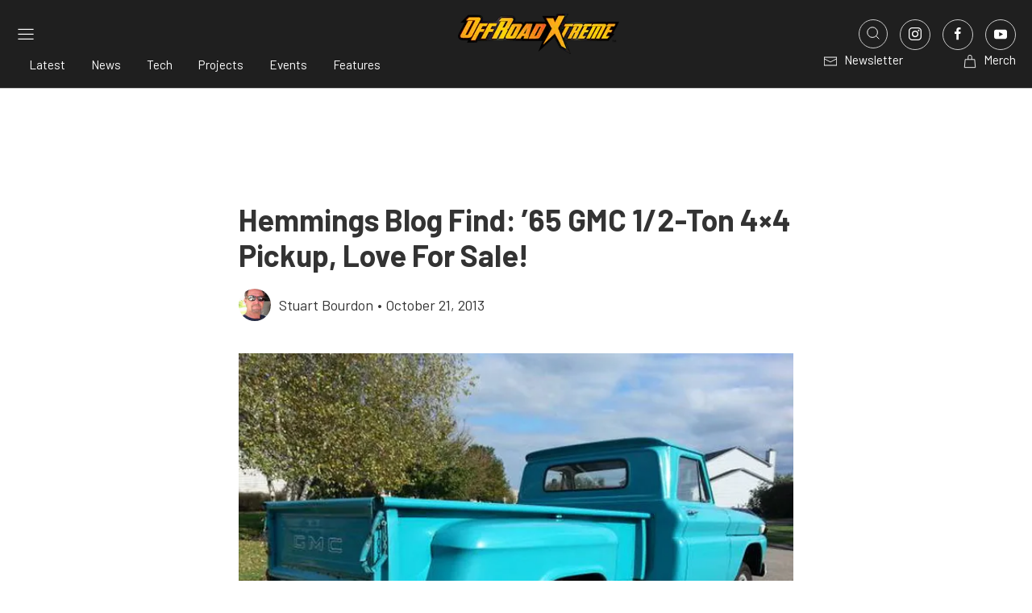

--- FILE ---
content_type: text/html; charset=UTF-8
request_url: https://www.offroadxtreme.com/news/hemmings-blog-find-65-gmc-12-ton-4x4-pickup-love-for-sale/
body_size: 31106
content:

<!doctype html>
<!--[if lt IE 7]><html class="no-js no-svg ie ie6 lt-ie9 lt-ie8 lt-ie7" lang="en-US"> <![endif]-->
<!--[if IE 7]><html class="no-js no-svg ie ie7 lt-ie9 lt-ie8" lang="en-US"> <![endif]-->
<!--[if IE 8]><html class="no-js no-svg ie ie8 lt-ie9" lang="en-US"> <![endif]-->
<!--[if gt IE 8]><!--><html class="no-js no-svg" lang="en-US"> <!--<![endif]-->
<head>
    <meta charset="UTF-8" />
    <link rel="stylesheet" href="https://www.offroadxtreme.com/app/themes/power-websites-theme/style.css" type="text/css" media="screen" />
    <meta http-equiv="Content-Type" content="text/html; charset=UTF-8" />
    <meta http-equiv="X-UA-Compatible" content="IE=edge">
    <meta name="viewport" content="width=device-width, initial-scale=1">
    <link rel="pingback" href="https://www.offroadxtreme.com/wp/xmlrpc.php" />
    <link rel="profile" href="http://gmpg.org/xfn/11">
    <link rel="preconnect" href="https://fonts.googleapis.com">
    <link rel="preconnect" href="https://fonts.gstatic.com" crossorigin>
    <link rel="preload" href="https://securepubads.g.doubleclick.net/tag/js/gpt.js" as="script">
    <link href="https://fonts.googleapis.com/css2?family=Barlow+Semi+Condensed:ital,wght@0,100;0,200;0,300;0,400;0,500;0,600;0,700;0,800;0,900;1,100;1,200;1,300;1,400;1,500;1,600;1,700;1,800;1,900&family=Barlow:ital,wght@0,100;0,200;0,300;0,400;0,500;0,600;0,700;0,800;0,900;1,100;1,200;1,300;1,400;1,500;1,600;1,700;1,800;1,900&family=Merriweather:ital,opsz,wght@0,18..144,300..900;1,18..144,300..900&family=Rubik:ital,wght@0,300..900;1,300..900&display=swap" rel="stylesheet" media="print" onload="this.media='all';">
    <noscript>
        <link href="https://fonts.googleapis.com/css2?family=Barlow+Semi+Condensed:ital,wght@0,100;0,200;0,300;0,400;0,500;0,600;0,700;0,800;0,900;1,100;1,200;1,300;1,400;1,500;1,600;1,700;1,800;1,900&family=Barlow:ital,wght@0,100;0,200;0,300;0,400;0,500;0,600;0,700;0,800;0,900;1,100;1,200;1,300;1,400;1,500;1,600;1,700;1,800;1,900&family=Merriweather:ital,opsz,wght@0,18..144,300..900;1,18..144,300..900&family=Rubik:ital,wght@0,300..900;1,300..900&display=swap" rel="stylesheet">
    </noscript>
    <script>
        let hptoAdState = sessionStorage.getItem("hptoadstate") || "expanded";
        document.documentElement.classList.add("hpto-ad-"+hptoAdState);

        console.log('hptoAdState:', hptoAdState);
    </script>
    <link rel="dns-prefetch" href="//offroadxtreme.imgix.net">
<link rel="preconnect" href="https://offroadxtreme.imgix.net" crossorigin>
<link rel="dns-prefetch" href="//speednik.imgix.net">
<link rel="preconnect" href="https://speednik.imgix.net" crossorigin>
<link rel="dns-prefetch" href="//power-websites.imgix.net">
<link rel="preconnect" href="https://power-websites.imgix.net" crossorigin>
<meta name='robots' content='index, follow, max-image-preview:large, max-snippet:-1, max-video-preview:-1' />

	<!-- This site is optimized with the Yoast SEO plugin v26.5 - https://yoast.com/wordpress/plugins/seo/ -->
	<title>Hemmings Blog Find: &#039;65 GMC 1/2-Ton 4x4 Pickup, Love For Sale!</title>
	<meta name="description" content="We found this 1965 GMC 1/2-ton 4x4 pickup for sale on the Hemmings Blog. If you are any sort of 4x4 enthusiast, especially of the GM ilk, you have got to love this truck. We do, but is it worth the asking price?" />
	<link rel="canonical" href="https://www.offroadxtreme.com/news/hemmings-blog-find-65-gmc-12-ton-4x4-pickup-love-for-sale/" />
	<meta property="og:locale" content="en_US" />
	<meta property="og:type" content="article" />
	<meta property="og:title" content="Hemmings Blog Find: &#039;65 GMC 1/2-Ton 4x4 Pickup, Love For Sale!" />
	<meta property="og:description" content="We found this 1965 GMC 1/2-ton 4x4 pickup for sale on the Hemmings Blog. If you are any sort of 4x4 enthusiast, especially of the GM ilk, you have got to love this truck. We do, but is it worth the asking price?" />
	<meta property="og:url" content="https://www.offroadxtreme.com/news/hemmings-blog-find-65-gmc-12-ton-4x4-pickup-love-for-sale/" />
	<meta property="og:site_name" content="Off Road Xtreme" />
	<meta property="article:published_time" content="2013-10-21T18:29:30+00:00" />
	<meta property="article:modified_time" content="2025-09-04T08:49:34+00:00" />
	<meta property="og:image" content="https://speednik.imgix.net/2013/10/65GMCtruck1.jpg?auto=compress,format" />
	<meta name="author" content="Stuart Bourdon" />
	<meta name="twitter:card" content="summary_large_image" />
	<meta name="twitter:label1" content="Written by" />
	<meta name="twitter:data1" content="Stuart Bourdon" />
	<meta name="twitter:label2" content="Est. reading time" />
	<meta name="twitter:data2" content="2 minutes" />
	<script type="application/ld+json" class="yoast-schema-graph">{"@context":"https://schema.org","@graph":[{"@type":"WebPage","@id":"https://www.offroadxtreme.com/news/hemmings-blog-find-65-gmc-12-ton-4x4-pickup-love-for-sale/","url":"https://www.offroadxtreme.com/news/hemmings-blog-find-65-gmc-12-ton-4x4-pickup-love-for-sale/","name":"Hemmings Blog Find: '65 GMC 1/2-Ton 4x4 Pickup, Love For Sale!","isPartOf":{"@id":"https://www.offroadxtreme.com/#website"},"primaryImageOfPage":{"@id":"https://www.offroadxtreme.com/news/hemmings-blog-find-65-gmc-12-ton-4x4-pickup-love-for-sale/#primaryimage"},"image":{"@id":"https://www.offroadxtreme.com/news/hemmings-blog-find-65-gmc-12-ton-4x4-pickup-love-for-sale/#primaryimage"},"thumbnailUrl":"https://cdn.speednik.com/powerautorax55/wp-content/blogs.dir/1/files/2013/10/65GMCtruck3.jpg","datePublished":"2013-10-21T18:29:30+00:00","dateModified":"2025-09-04T08:49:34+00:00","author":{"@id":"https://www.offroadxtreme.com/#/schema/person/3dc0f0cf8da588c5bd2558cc69a63d4f"},"description":"We found this 1965 GMC 1/2-ton 4x4 pickup for sale on the Hemmings Blog. If you are any sort of 4x4 enthusiast, especially of the GM ilk, you have got to love this truck. We do, but is it worth the asking price?","breadcrumb":{"@id":"https://www.offroadxtreme.com/news/hemmings-blog-find-65-gmc-12-ton-4x4-pickup-love-for-sale/#breadcrumb"},"inLanguage":"en-US","potentialAction":[{"@type":"ReadAction","target":["https://www.offroadxtreme.com/news/hemmings-blog-find-65-gmc-12-ton-4x4-pickup-love-for-sale/"]}]},{"@type":"ImageObject","inLanguage":"en-US","@id":"https://www.offroadxtreme.com/news/hemmings-blog-find-65-gmc-12-ton-4x4-pickup-love-for-sale/#primaryimage","url":"https://cdn.speednik.com/powerautorax55/wp-content/blogs.dir/1/files/2013/10/65GMCtruck3.jpg","contentUrl":"https://cdn.speednik.com/powerautorax55/wp-content/blogs.dir/1/files/2013/10/65GMCtruck3.jpg"},{"@type":"BreadcrumbList","@id":"https://www.offroadxtreme.com/news/hemmings-blog-find-65-gmc-12-ton-4x4-pickup-love-for-sale/#breadcrumb","itemListElement":[{"@type":"ListItem","position":1,"name":"Home","item":"https://www.offroadxtreme.com/"},{"@type":"ListItem","position":2,"name":"Latest","item":"https://www.offroadxtreme.com/latest/"},{"@type":"ListItem","position":3,"name":"Hemmings Blog Find: &#8217;65 GMC 1/2-Ton 4&#215;4 Pickup, Love For Sale!"}]},{"@type":"WebSite","@id":"https://www.offroadxtreme.com/#website","url":"https://www.offroadxtreme.com/","name":"Off Road Xtreme","description":"Off-Road News, Builds &amp; Adventure Coverage","alternateName":"Offroad Xtreme","potentialAction":[{"@type":"SearchAction","target":{"@type":"EntryPoint","urlTemplate":"https://www.offroadxtreme.com/?s={search_term_string}"},"query-input":{"@type":"PropertyValueSpecification","valueRequired":true,"valueName":"search_term_string"}}],"inLanguage":"en-US"},{"@type":"Person","@id":"https://www.offroadxtreme.com/#/schema/person/3dc0f0cf8da588c5bd2558cc69a63d4f","name":"Stuart Bourdon","image":{"@type":"ImageObject","inLanguage":"en-US","@id":"https://www.offroadxtreme.com/#/schema/person/image/","url":"https://secure.gravatar.com/avatar/29f054871915fb0db2c3950e0ebc95cd52b7c48977f137d1fa9f0236408a90bf?s=96&d=mm&r=g","contentUrl":"https://secure.gravatar.com/avatar/29f054871915fb0db2c3950e0ebc95cd52b7c48977f137d1fa9f0236408a90bf?s=96&d=mm&r=g","caption":"Stuart Bourdon"},"description":"A passion for anything automotive (especially off-road vehicles), camping, and photography led to a life exploring the mountains and deserts of the Southwest and Baja, and a career in automotive, outdoor, and RV journalism.","url":"https://www.offroadxtreme.com/author/sbourdon/"}]}</script>
	<!-- / Yoast SEO plugin. -->


<link rel='dns-prefetch' href='//securepubads.g.doubleclick.net' />
<link rel='dns-prefetch' href='//www.offroadxtreme.com' />
<link rel='dns-prefetch' href='//www.googletagmanager.com' />
<link rel='dns-prefetch' href='//www.instagram.com' />
<link rel="alternate" type="application/rss+xml" title="Off Road Xtreme &raquo; Feed" href="https://www.offroadxtreme.com/feed/" />
<link rel="alternate" title="oEmbed (JSON)" type="application/json+oembed" href="https://www.offroadxtreme.com/wp-json/oembed/1.0/embed?url=https%3A%2F%2Fwww.offroadxtreme.com%2Fnews%2Fhemmings-blog-find-65-gmc-12-ton-4x4-pickup-love-for-sale%2F" />
<link rel="alternate" title="oEmbed (XML)" type="text/xml+oembed" href="https://www.offroadxtreme.com/wp-json/oembed/1.0/embed?url=https%3A%2F%2Fwww.offroadxtreme.com%2Fnews%2Fhemmings-blog-find-65-gmc-12-ton-4x4-pickup-love-for-sale%2F&#038;format=xml" />
<!-- www.offroadxtreme.com is managing ads with Advanced Ads 2.0.14 – https://wpadvancedads.com/ --><script id="ORX-ready">
			window.advanced_ads_ready=function(e,a){a=a||"complete";var d=function(e){return"interactive"===a?"loading"!==e:"complete"===e};d(document.readyState)?e():document.addEventListener("readystatechange",(function(a){d(a.target.readyState)&&e()}),{once:"interactive"===a})},window.advanced_ads_ready_queue=window.advanced_ads_ready_queue||[];		</script>
		<style id='wp-img-auto-sizes-contain-inline-css' type='text/css'>
img:is([sizes=auto i],[sizes^="auto," i]){contain-intrinsic-size:3000px 1500px}
/*# sourceURL=wp-img-auto-sizes-contain-inline-css */
</style>
<style id='wp-emoji-styles-inline-css' type='text/css'>

	img.wp-smiley, img.emoji {
		display: inline !important;
		border: none !important;
		box-shadow: none !important;
		height: 1em !important;
		width: 1em !important;
		margin: 0 0.07em !important;
		vertical-align: -0.1em !important;
		background: none !important;
		padding: 0 !important;
	}
/*# sourceURL=wp-emoji-styles-inline-css */
</style>
<style id='wp-block-library-inline-css' type='text/css'>
:root{--wp-block-synced-color:#7a00df;--wp-block-synced-color--rgb:122,0,223;--wp-bound-block-color:var(--wp-block-synced-color);--wp-editor-canvas-background:#ddd;--wp-admin-theme-color:#007cba;--wp-admin-theme-color--rgb:0,124,186;--wp-admin-theme-color-darker-10:#006ba1;--wp-admin-theme-color-darker-10--rgb:0,107,160.5;--wp-admin-theme-color-darker-20:#005a87;--wp-admin-theme-color-darker-20--rgb:0,90,135;--wp-admin-border-width-focus:2px}@media (min-resolution:192dpi){:root{--wp-admin-border-width-focus:1.5px}}.wp-element-button{cursor:pointer}:root .has-very-light-gray-background-color{background-color:#eee}:root .has-very-dark-gray-background-color{background-color:#313131}:root .has-very-light-gray-color{color:#eee}:root .has-very-dark-gray-color{color:#313131}:root .has-vivid-green-cyan-to-vivid-cyan-blue-gradient-background{background:linear-gradient(135deg,#00d084,#0693e3)}:root .has-purple-crush-gradient-background{background:linear-gradient(135deg,#34e2e4,#4721fb 50%,#ab1dfe)}:root .has-hazy-dawn-gradient-background{background:linear-gradient(135deg,#faaca8,#dad0ec)}:root .has-subdued-olive-gradient-background{background:linear-gradient(135deg,#fafae1,#67a671)}:root .has-atomic-cream-gradient-background{background:linear-gradient(135deg,#fdd79a,#004a59)}:root .has-nightshade-gradient-background{background:linear-gradient(135deg,#330968,#31cdcf)}:root .has-midnight-gradient-background{background:linear-gradient(135deg,#020381,#2874fc)}:root{--wp--preset--font-size--normal:16px;--wp--preset--font-size--huge:42px}.has-regular-font-size{font-size:1em}.has-larger-font-size{font-size:2.625em}.has-normal-font-size{font-size:var(--wp--preset--font-size--normal)}.has-huge-font-size{font-size:var(--wp--preset--font-size--huge)}.has-text-align-center{text-align:center}.has-text-align-left{text-align:left}.has-text-align-right{text-align:right}.has-fit-text{white-space:nowrap!important}#end-resizable-editor-section{display:none}.aligncenter{clear:both}.items-justified-left{justify-content:flex-start}.items-justified-center{justify-content:center}.items-justified-right{justify-content:flex-end}.items-justified-space-between{justify-content:space-between}.screen-reader-text{border:0;clip-path:inset(50%);height:1px;margin:-1px;overflow:hidden;padding:0;position:absolute;width:1px;word-wrap:normal!important}.screen-reader-text:focus{background-color:#ddd;clip-path:none;color:#444;display:block;font-size:1em;height:auto;left:5px;line-height:normal;padding:15px 23px 14px;text-decoration:none;top:5px;width:auto;z-index:100000}html :where(.has-border-color){border-style:solid}html :where([style*=border-top-color]){border-top-style:solid}html :where([style*=border-right-color]){border-right-style:solid}html :where([style*=border-bottom-color]){border-bottom-style:solid}html :where([style*=border-left-color]){border-left-style:solid}html :where([style*=border-width]){border-style:solid}html :where([style*=border-top-width]){border-top-style:solid}html :where([style*=border-right-width]){border-right-style:solid}html :where([style*=border-bottom-width]){border-bottom-style:solid}html :where([style*=border-left-width]){border-left-style:solid}html :where(img[class*=wp-image-]){height:auto;max-width:100%}:where(figure){margin:0 0 1em}html :where(.is-position-sticky){--wp-admin--admin-bar--position-offset:var(--wp-admin--admin-bar--height,0px)}@media screen and (max-width:600px){html :where(.is-position-sticky){--wp-admin--admin-bar--position-offset:0px}}

/*# sourceURL=wp-block-library-inline-css */
</style><style id='global-styles-inline-css' type='text/css'>
:root{--wp--preset--aspect-ratio--square: 1;--wp--preset--aspect-ratio--4-3: 4/3;--wp--preset--aspect-ratio--3-4: 3/4;--wp--preset--aspect-ratio--3-2: 3/2;--wp--preset--aspect-ratio--2-3: 2/3;--wp--preset--aspect-ratio--16-9: 16/9;--wp--preset--aspect-ratio--9-16: 9/16;--wp--preset--color--black: #000000;--wp--preset--color--cyan-bluish-gray: #abb8c3;--wp--preset--color--white: #ffffff;--wp--preset--color--pale-pink: #f78da7;--wp--preset--color--vivid-red: #cf2e2e;--wp--preset--color--luminous-vivid-orange: #ff6900;--wp--preset--color--luminous-vivid-amber: #fcb900;--wp--preset--color--light-green-cyan: #7bdcb5;--wp--preset--color--vivid-green-cyan: #00d084;--wp--preset--color--pale-cyan-blue: #8ed1fc;--wp--preset--color--vivid-cyan-blue: #0693e3;--wp--preset--color--vivid-purple: #9b51e0;--wp--preset--gradient--vivid-cyan-blue-to-vivid-purple: linear-gradient(135deg,rgb(6,147,227) 0%,rgb(155,81,224) 100%);--wp--preset--gradient--light-green-cyan-to-vivid-green-cyan: linear-gradient(135deg,rgb(122,220,180) 0%,rgb(0,208,130) 100%);--wp--preset--gradient--luminous-vivid-amber-to-luminous-vivid-orange: linear-gradient(135deg,rgb(252,185,0) 0%,rgb(255,105,0) 100%);--wp--preset--gradient--luminous-vivid-orange-to-vivid-red: linear-gradient(135deg,rgb(255,105,0) 0%,rgb(207,46,46) 100%);--wp--preset--gradient--very-light-gray-to-cyan-bluish-gray: linear-gradient(135deg,rgb(238,238,238) 0%,rgb(169,184,195) 100%);--wp--preset--gradient--cool-to-warm-spectrum: linear-gradient(135deg,rgb(74,234,220) 0%,rgb(151,120,209) 20%,rgb(207,42,186) 40%,rgb(238,44,130) 60%,rgb(251,105,98) 80%,rgb(254,248,76) 100%);--wp--preset--gradient--blush-light-purple: linear-gradient(135deg,rgb(255,206,236) 0%,rgb(152,150,240) 100%);--wp--preset--gradient--blush-bordeaux: linear-gradient(135deg,rgb(254,205,165) 0%,rgb(254,45,45) 50%,rgb(107,0,62) 100%);--wp--preset--gradient--luminous-dusk: linear-gradient(135deg,rgb(255,203,112) 0%,rgb(199,81,192) 50%,rgb(65,88,208) 100%);--wp--preset--gradient--pale-ocean: linear-gradient(135deg,rgb(255,245,203) 0%,rgb(182,227,212) 50%,rgb(51,167,181) 100%);--wp--preset--gradient--electric-grass: linear-gradient(135deg,rgb(202,248,128) 0%,rgb(113,206,126) 100%);--wp--preset--gradient--midnight: linear-gradient(135deg,rgb(2,3,129) 0%,rgb(40,116,252) 100%);--wp--preset--font-size--small: 13px;--wp--preset--font-size--medium: 20px;--wp--preset--font-size--large: 36px;--wp--preset--font-size--x-large: 42px;--wp--preset--spacing--20: 0.44rem;--wp--preset--spacing--30: 0.67rem;--wp--preset--spacing--40: 1rem;--wp--preset--spacing--50: 1.5rem;--wp--preset--spacing--60: 2.25rem;--wp--preset--spacing--70: 3.38rem;--wp--preset--spacing--80: 5.06rem;--wp--preset--shadow--natural: 6px 6px 9px rgba(0, 0, 0, 0.2);--wp--preset--shadow--deep: 12px 12px 50px rgba(0, 0, 0, 0.4);--wp--preset--shadow--sharp: 6px 6px 0px rgba(0, 0, 0, 0.2);--wp--preset--shadow--outlined: 6px 6px 0px -3px rgb(255, 255, 255), 6px 6px rgb(0, 0, 0);--wp--preset--shadow--crisp: 6px 6px 0px rgb(0, 0, 0);}:where(.is-layout-flex){gap: 0.5em;}:where(.is-layout-grid){gap: 0.5em;}body .is-layout-flex{display: flex;}.is-layout-flex{flex-wrap: wrap;align-items: center;}.is-layout-flex > :is(*, div){margin: 0;}body .is-layout-grid{display: grid;}.is-layout-grid > :is(*, div){margin: 0;}:where(.wp-block-columns.is-layout-flex){gap: 2em;}:where(.wp-block-columns.is-layout-grid){gap: 2em;}:where(.wp-block-post-template.is-layout-flex){gap: 1.25em;}:where(.wp-block-post-template.is-layout-grid){gap: 1.25em;}.has-black-color{color: var(--wp--preset--color--black) !important;}.has-cyan-bluish-gray-color{color: var(--wp--preset--color--cyan-bluish-gray) !important;}.has-white-color{color: var(--wp--preset--color--white) !important;}.has-pale-pink-color{color: var(--wp--preset--color--pale-pink) !important;}.has-vivid-red-color{color: var(--wp--preset--color--vivid-red) !important;}.has-luminous-vivid-orange-color{color: var(--wp--preset--color--luminous-vivid-orange) !important;}.has-luminous-vivid-amber-color{color: var(--wp--preset--color--luminous-vivid-amber) !important;}.has-light-green-cyan-color{color: var(--wp--preset--color--light-green-cyan) !important;}.has-vivid-green-cyan-color{color: var(--wp--preset--color--vivid-green-cyan) !important;}.has-pale-cyan-blue-color{color: var(--wp--preset--color--pale-cyan-blue) !important;}.has-vivid-cyan-blue-color{color: var(--wp--preset--color--vivid-cyan-blue) !important;}.has-vivid-purple-color{color: var(--wp--preset--color--vivid-purple) !important;}.has-black-background-color{background-color: var(--wp--preset--color--black) !important;}.has-cyan-bluish-gray-background-color{background-color: var(--wp--preset--color--cyan-bluish-gray) !important;}.has-white-background-color{background-color: var(--wp--preset--color--white) !important;}.has-pale-pink-background-color{background-color: var(--wp--preset--color--pale-pink) !important;}.has-vivid-red-background-color{background-color: var(--wp--preset--color--vivid-red) !important;}.has-luminous-vivid-orange-background-color{background-color: var(--wp--preset--color--luminous-vivid-orange) !important;}.has-luminous-vivid-amber-background-color{background-color: var(--wp--preset--color--luminous-vivid-amber) !important;}.has-light-green-cyan-background-color{background-color: var(--wp--preset--color--light-green-cyan) !important;}.has-vivid-green-cyan-background-color{background-color: var(--wp--preset--color--vivid-green-cyan) !important;}.has-pale-cyan-blue-background-color{background-color: var(--wp--preset--color--pale-cyan-blue) !important;}.has-vivid-cyan-blue-background-color{background-color: var(--wp--preset--color--vivid-cyan-blue) !important;}.has-vivid-purple-background-color{background-color: var(--wp--preset--color--vivid-purple) !important;}.has-black-border-color{border-color: var(--wp--preset--color--black) !important;}.has-cyan-bluish-gray-border-color{border-color: var(--wp--preset--color--cyan-bluish-gray) !important;}.has-white-border-color{border-color: var(--wp--preset--color--white) !important;}.has-pale-pink-border-color{border-color: var(--wp--preset--color--pale-pink) !important;}.has-vivid-red-border-color{border-color: var(--wp--preset--color--vivid-red) !important;}.has-luminous-vivid-orange-border-color{border-color: var(--wp--preset--color--luminous-vivid-orange) !important;}.has-luminous-vivid-amber-border-color{border-color: var(--wp--preset--color--luminous-vivid-amber) !important;}.has-light-green-cyan-border-color{border-color: var(--wp--preset--color--light-green-cyan) !important;}.has-vivid-green-cyan-border-color{border-color: var(--wp--preset--color--vivid-green-cyan) !important;}.has-pale-cyan-blue-border-color{border-color: var(--wp--preset--color--pale-cyan-blue) !important;}.has-vivid-cyan-blue-border-color{border-color: var(--wp--preset--color--vivid-cyan-blue) !important;}.has-vivid-purple-border-color{border-color: var(--wp--preset--color--vivid-purple) !important;}.has-vivid-cyan-blue-to-vivid-purple-gradient-background{background: var(--wp--preset--gradient--vivid-cyan-blue-to-vivid-purple) !important;}.has-light-green-cyan-to-vivid-green-cyan-gradient-background{background: var(--wp--preset--gradient--light-green-cyan-to-vivid-green-cyan) !important;}.has-luminous-vivid-amber-to-luminous-vivid-orange-gradient-background{background: var(--wp--preset--gradient--luminous-vivid-amber-to-luminous-vivid-orange) !important;}.has-luminous-vivid-orange-to-vivid-red-gradient-background{background: var(--wp--preset--gradient--luminous-vivid-orange-to-vivid-red) !important;}.has-very-light-gray-to-cyan-bluish-gray-gradient-background{background: var(--wp--preset--gradient--very-light-gray-to-cyan-bluish-gray) !important;}.has-cool-to-warm-spectrum-gradient-background{background: var(--wp--preset--gradient--cool-to-warm-spectrum) !important;}.has-blush-light-purple-gradient-background{background: var(--wp--preset--gradient--blush-light-purple) !important;}.has-blush-bordeaux-gradient-background{background: var(--wp--preset--gradient--blush-bordeaux) !important;}.has-luminous-dusk-gradient-background{background: var(--wp--preset--gradient--luminous-dusk) !important;}.has-pale-ocean-gradient-background{background: var(--wp--preset--gradient--pale-ocean) !important;}.has-electric-grass-gradient-background{background: var(--wp--preset--gradient--electric-grass) !important;}.has-midnight-gradient-background{background: var(--wp--preset--gradient--midnight) !important;}.has-small-font-size{font-size: var(--wp--preset--font-size--small) !important;}.has-medium-font-size{font-size: var(--wp--preset--font-size--medium) !important;}.has-large-font-size{font-size: var(--wp--preset--font-size--large) !important;}.has-x-large-font-size{font-size: var(--wp--preset--font-size--x-large) !important;}
/*# sourceURL=global-styles-inline-css */
</style>

<style id='classic-theme-styles-inline-css' type='text/css'>
/*! This file is auto-generated */
.wp-block-button__link{color:#fff;background-color:#32373c;border-radius:9999px;box-shadow:none;text-decoration:none;padding:calc(.667em + 2px) calc(1.333em + 2px);font-size:1.125em}.wp-block-file__button{background:#32373c;color:#fff;text-decoration:none}
/*# sourceURL=/wp-includes/css/classic-themes.min.css */
</style>
<link rel='stylesheet' id='COMMENTING_BLOCK-css' href='https://www.offroadxtreme.com/app/plugins/commenting-feature-premium/admin/assets/js/dist/styles/dashboardeditorStyle.build.min.css?ver=5.2' type='text/css' media='all' />
<link rel='stylesheet' id='request-access-style-css' href='https://www.offroadxtreme.com/app/plugins/commenting-feature-premium/admin/assets/js/dist/styles/frontStyle.build.min.css?ver=3863417267' type='text/css' media='' />
<link rel='stylesheet' id='sage-critical-css' href='https://www.offroadxtreme.com/app/themes/power-websites-theme/dist/css/app.min.critical.css?ver=5.16.0' type='text/css' media='all' />
<link rel='stylesheet' id='uikit-css' href='https://www.offroadxtreme.com/app/themes/power-websites-theme/dist/css/uikit.min.css?ver=3.19.1' type='text/css' media='all' />
<link rel="preload" as="style" href="https://www.offroadxtreme.com/app/themes/power-websites-theme/dist/css/app.min.css?ver=5.16.0" onload="this.onload=null;this.rel='stylesheet'"><noscript><link rel="stylesheet" href="https://www.offroadxtreme.com/app/themes/power-websites-theme/dist/css/app.min.css?ver=5.16.0"></noscript><link rel="preload" as="style" href="https://www.offroadxtreme.com/app/themes/power-websites-theme/assets/vendor/slick/slick.css?ver=1.8.1" onload="this.onload=null;this.rel='stylesheet'"><noscript><link rel="stylesheet" href="https://www.offroadxtreme.com/app/themes/power-websites-theme/assets/vendor/slick/slick.css?ver=1.8.1"></noscript><link rel="preload" as="style" href="https://www.offroadxtreme.com/app/themes/power-websites-theme/assets/vendor/slick/slick-theme.css?ver=1.8.1" onload="this.onload=null;this.rel='stylesheet'"><noscript><link rel="stylesheet" href="https://www.offroadxtreme.com/app/themes/power-websites-theme/assets/vendor/slick/slick-theme.css?ver=1.8.1"></noscript><script type="text/javascript" defer="defer" src="https://www.offroadxtreme.com/wp/wp-includes/js/jquery/jquery.min.js?ver=3.7.1" id="jquery-core-js"></script>
<script type="text/javascript" defer="defer" src="https://www.offroadxtreme.com/wp/wp-includes/js/jquery/jquery-migrate.min.js?ver=3.4.1" id="jquery-migrate-js"></script>
<script type="text/javascript" id="advanced-ads-advanced-js-js-extra">
/* <![CDATA[ */
var advads_options = {"blog_id":"1","privacy":{"enabled":false,"state":"not_needed"}};
//# sourceURL=advanced-ads-advanced-js-js-extra
/* ]]> */
</script>
<script type="text/javascript" defer="defer" src="https://www.offroadxtreme.com/app/plugins/advanced-ads/public/assets/js/advanced.min.js?ver=2.0.14" id="advanced-ads-advanced-js-js"></script>

<!-- Google tag (gtag.js) snippet added by Site Kit -->
<!-- Google Analytics snippet added by Site Kit -->
<script type="text/javascript" defer="defer" src="https://www.googletagmanager.com/gtag/js?id=GT-K5LSC6L" id="google_gtagjs-js" async></script>
<script type="text/javascript" id="google_gtagjs-js-after">
/* <![CDATA[ */
window.dataLayer = window.dataLayer || [];function gtag(){dataLayer.push(arguments);}
gtag("set","linker",{"domains":["www.offroadxtreme.com"]});
gtag("js", new Date());
gtag("set", "developer_id.dZTNiMT", true);
gtag("config", "GT-K5LSC6L");
 window._googlesitekit = window._googlesitekit || {}; window._googlesitekit.throttledEvents = []; window._googlesitekit.gtagEvent = (name, data) => { var key = JSON.stringify( { name, data } ); if ( !! window._googlesitekit.throttledEvents[ key ] ) { return; } window._googlesitekit.throttledEvents[ key ] = true; setTimeout( () => { delete window._googlesitekit.throttledEvents[ key ]; }, 5 ); gtag( "event", name, { ...data, event_source: "site-kit" } ); }; 
//# sourceURL=google_gtagjs-js-after
/* ]]> */
</script>
<script type="text/javascript" src="https://www.offroadxtreme.com/app/themes/power-websites-theme/dist/scripts/hpto-ad.min.js?ver=5.16.0" id="hpto-ad-js"></script>
<link rel="https://api.w.org/" href="https://www.offroadxtreme.com/wp-json/" /><link rel="alternate" title="JSON" type="application/json" href="https://www.offroadxtreme.com/wp-json/wp/v2/posts/10158" /><link rel="EditURI" type="application/rsd+xml" title="RSD" href="https://www.offroadxtreme.com/wp/xmlrpc.php?rsd" />
<meta name="generator" content="WordPress 6.9" />
<link rel='shortlink' href='https://www.offroadxtreme.com/?p=10158' />
<meta name="generator" content="Site Kit by Google 1.167.0" /><!-- Stream WordPress user activity plugin v4.1.1 -->
		<script type="text/javascript">
			var advadsCfpQueue = [];
			var advadsCfpAd = function( adID ) {
				if ( 'undefined' === typeof advadsProCfp ) {
					advadsCfpQueue.push( adID )
				} else {
					advadsProCfp.addElement( adID )
				}
			}
		</script>
		<style id='critical-css'>body,html{scroll-behavior:smooth}.content-wrapper{max-width:1440px;margin:0 auto;overflow:hidden;padding:0 18px}.content-wrapper.small{max-width:688px}@media (min-width:640px){.content-wrapper{padding:0 24px}}@media (min-width:960px){.content-wrapper{padding:0 20px}}.link-icon{position:relative;display:block;width:36px;height:36px;min-height:unset;border-radius:50%;border:1px solid var(--social-media-border-color);color:var(--social-media-color)!important;background-color:var(--social-media-background-color);cursor:pointer;transition:all .3s ease}.link-icon *{color:var(--social-media-color)!important;line-height:unset!important;font-size:1px!important}.link-icon:focus,.link-icon:hover{color:var(--social-media-hover-color)!important;border:1px solid var(--social-media-hover-border-color);background-color:var(--social-media-hover-background-color)}.link-icon:focus *,.link-icon:hover *{color:var(--social-media-hover-color)!important}.hover-opacity .button-icon,.hover-opacity .button-icon span,.hover-opacity .button-icon span svg *{color:var(--navbar-text-color)!important}.hover-opacity a{transition:opacity .3s ease}.button-icon .uk-icon{margin-right:8px}figure figcaption{position:relative;padding:16px 18px;background-color:#333;color:#e6e6e6!important;font-size:14px!important;line-height:21px!important;font-weight:400!important}figure figcaption *{color:#e6e6e6!important}figure figcaption .uk-icon{top:50%;left:24px;transform:translateY(-50%)}@media (min-width:960px){figure figcaption{padding:16px 24px 16px 72px}}figure.post-thumbnail{position:relative;left:50%;transform:translateX(-50%);width:fit-content}figure.post-thumbnail figcaption{position:absolute!important;width:calc(100% - 96px)}.uk-grid.custom-grid{margin-left:-24px}.uk-grid.custom-grid>div{padding-left:24px}p:has(iframe[src^="https://www.youtube.com/embed/"]){position:relative;padding:56.25% 0 0;margin:0;height:0}.padding{padding:50px 0!important}.padding-small{padding:25px 0!important}@media (min-width:960px){.padding{padding:75px 0!important}.padding-small{padding:25px 0!important}}.padding.remove-top{padding-top:0!important}.button{font-family:Barlow,sans-serif!important;font-weight:500;display:inline-flex;align-items:center;border-width:1px;border-style:solid;border-color:transparent;text-decoration:none;transition:all .5s ease;line-height:20px;cursor:pointer}.button:focus,.button:hover{border-width:1px;border-style:solid;border-color:transparent;text-decoration:none}.button *{transition:all .5s ease}.button--circle{width:35px;height:35px;border-radius:50%;border:1px solid var(--main-color);background:var(--main-color);position:relative;transition:all .3s ease;display:inline-flex;align-items:center;justify-content:center}.button--circle:focus,.button--circle:hover{border-color:var(--hover-color);background-color:var(--hover-color)}.button--circle::after{content:"";position:absolute;top:50%;left:50%;transform:translate(-50%,-50%);width:16px;height:16px;background-color:#fff;transition:all .3s ease;-webkit-mask-image:url('data:image/svg+xml,<svg xmlns="http://www.w3.org/2000/svg" width="21" height="20" viewBox="0 0 21 20" fill="none"><path d="M4.66699 10H16.3337M16.3337 10L11.3337 15M16.3337 10L11.3337 5" stroke="%23121212" stroke-width="1.5" stroke-linecap="round" stroke-linejoin="round"/></svg>');-webkit-mask-repeat:no-repeat;-webkit-mask-size:contain;-webkit-mask-position:center;mask-image:url('data:image/svg+xml,<svg xmlns="http://www.w3.org/2000/svg" width="21" height="20" viewBox="0 0 21 20" fill="none"><path d="M4.66699 10H16.3337M16.3337 10L11.3337 15M16.3337 10L11.3337 5" stroke="%23121212" stroke-width="1.5" stroke-linecap="round" stroke-linejoin="round"/></svg>');mask-repeat:no-repeat;mask-size:contain;mask-position:center}.button--circle--prev::after{-webkit-mask-image:url('data:image/svg+xml,<svg xmlns="http://www.w3.org/2000/svg" width="21" height="20" viewBox="0 0 21 20" fill="none"><path d="M16.333 10H4.66634M4.66634 10L9.66634 5M4.66634 10L9.66634 15" stroke="%23121212" stroke-width="1.5" stroke-linecap="round" stroke-linejoin="round"/></svg>');mask-image:url('data:image/svg+xml,<svg xmlns="http://www.w3.org/2000/svg" width="21" height="20" viewBox="0 0 21 20" fill="none"><path d="M16.333 10H4.66634M4.66634 10L9.66634 5M4.66634 10L9.66634 15" stroke="%23121212" stroke-width="1.5" stroke-linecap="round" stroke-linejoin="round"/></svg>')}.button--circle--next::after{-webkit-mask-image:url('data:image/svg+xml,<svg xmlns="http://www.w3.org/2000/svg" width="21" height="20" viewBox="0 0 21 20" fill="none"><path d="M4.66699 10H16.3337M16.3337 10L11.3337 15M16.3337 10L11.3337 5" stroke="%23121212" stroke-width="1.5" stroke-linecap="round" stroke-linejoin="round"/></svg>');mask-image:url('data:image/svg+xml,<svg xmlns="http://www.w3.org/2000/svg" width="21" height="20" viewBox="0 0 21 20" fill="none"><path d="M4.66699 10H16.3337M16.3337 10L11.3337 15M16.3337 10L11.3337 5" stroke="%23121212" stroke-width="1.5" stroke-linecap="round" stroke-linejoin="round"/></svg>')}a,a:focus,a:hover,button,button:focus,button:hover{border:0;outline:0}input,input:focus,input:hover{outline:0}input{width:100%}@media (min-width:640px){input{width:auto}}header .navbar{background-color:var(--navbar-bg-color);padding:17px 0;border-bottom:1px solid #ccc}header .navbar-logo{max-width:200px}@media (min-width:1200px){header .navbar-items{display:flex;justify-content:space-between;align-items:center}}header .navbar-sidebar a,header .navbar-sidebar a *{color:var(--navbar-text-color)}header .navbar-sidebar button,header .navbar-sidebar button *{color:var(--navbar-text-color);background:0 0;padding:0;cursor:pointer}header .navbar-menu{margin-top:30px}@media (min-width:1200px){header .navbar-menu{margin-top:0}}header .navbar-menu .main-menu-items{display:flex;justify-content:space-between}@media (min-width:640px){header .navbar-menu .main-menu-items{justify-content:center}header .navbar-menu .main-menu-items>div{margin:0 16px}}header .navbar-menu .main-menu-items a{text-decoration:none}header .navbar-menu .main-menu-items a{font-size:12px}@media screen and (min-width:480px){header .navbar-menu .main-menu-items a{font-size:calc(12px + 4 * (100vw - 480px)/ 960)}}@media screen and (min-width:1440px){header .navbar-menu .main-menu-items a{font-size:16px}}header .navbar-menu.hover-opacity a{transition:opacity .3s ease;text-decoration:none;color:var(--navbar-text-color)}header .navbar-menu.hover-opacity a:hover{color:var(--navbar-text-color)}header .navbar-buttons a,header .navbar-buttons a span{text-decoration:none}header .navbar-buttons a,header .navbar-buttons a span{font-size:12px}@media screen and (min-width:480px){header .navbar-buttons a,header .navbar-buttons a span{font-size:calc(12px + 4 * (100vw - 480px)/ 960)}}@media screen and (min-width:1440px){header .navbar-buttons a,header .navbar-buttons a span{font-size:16px}}header .button-icon{padding-left:34px}header .search-input{background-color:var(--navbar-bg-color);padding:25px 0;display:none}@media (min-width:960px){header .search-input{padding:60px 0}}header .search-input input{border:none;border-bottom:1px solid #fff!important;padding:0 0 15px;height:35px;box-sizing:content-box;background-color:transparent;color:var(--navbar-text-color)!important}header .search-input input:focus{background-color:transparent}@media (min-width:960px){header .search-input input{padding:0 0 20px;height:40px}}header .search-input input{font-size:14px}@media screen and (min-width:480px){header .search-input input{font-size:calc(14px + 14 * (100vw - 480px)/ 960)}}@media screen and (min-width:1440px){header .search-input input{font-size:28px}}header .search-input input::placeholder{color:var(--navbar-text-color);opacity:.5}header .search-input button{background-color:transparent;cursor:pointer}:root{--ad-spacing-y:7%;--ad-spacing-y-mobile:10%;--ad-spacing-x:1.75%;--ad-spacing-x-mobile:3.25%;--ratio-desktop-expanded:4/1;--ratio-desktop-collapsed:10/1;--ratio-mobile-expanded:16/9;--ratio-mobile-collapsed:640/213}.single-post .related-posts{background-color:#f5f6f8}.single-post .related-posts .content-wrapper{max-width:unset;padding:0}.single-post .related-posts--grid .post-teaser{width:calc(100% - 10px);margin:0 5px}@media (min-width:960px){.single-post .related-posts--grid{display:flex;margin-left:-24px}.single-post .related-posts--grid>div{padding-left:24px;width:33.3333333333%}.single-post .related-posts--grid>div .post-teaser{width:100%;margin:0 auto}}@media (min-width:960px){.single-post .related-posts .content-wrapper{max-width:1440px;padding:0 20px}}.post-ad{padding:50px 0!important;position:relative;z-index:0;text-align:center;min-height:1px}.post-ad:has(div[id^=google_ads_iframe]:empty){display:none}.post-ad::before{content:"";position:absolute;top:0;left:50%;height:100%;width:100vw;transform:translateX(-50%);background:#ededed;z-index:-1}@media screen and (min-width:1424px){.post-ad::before{max-width:none}}.post-ad::after{content:"ADVERTISEMENT";position:absolute;top:15px;left:50%;width:100%;height:30px;transform:translateX(-50%);font-size:12px;line-height:30px;z-index:1;color:#3d3d3d;text-align:center}.teaser-list.uk-grid{margin-left:-24px}.teaser-list.uk-grid>div{padding-left:24px}.post-teaser.card a{padding:85px 35px;background-size:cover;background-position:center;position:relative;box-sizing:border-box}.post-teaser.card a::before{content:"";position:absolute;top:0;left:0;width:100%;height:100%;background:linear-gradient(0deg,rgba(0,0,0,.5) 0,rgba(0,0,0,.5) 100%)}@media (min-width:960px){.post-teaser.card a{padding:100px 35px}}.post-teaser.card a,.post-teaser.card a *{text-decoration:none;color:#fff!important;position:relative;z-index:1;line-height:32px;letter-spacing:-.24px;font-weight:700}.post-teaser:not(.card)>a{width:100%;height:221px;background:linear-gradient(0deg,rgba(0,0,0,.5) 0,rgba(0,0,0,.5) 100%);overflow:hidden;display:block;position:relative}.post-teaser:not(.card)>a img{width:100%;height:100%;object-fit:cover;transition:transform .3s ease;transform-origin:center center;display:block}.post-teaser:not(.card)>a:hover img{transform:scale(1.2,1.2)}.post-teaser:not(.card)>a:hover~div a{color:var(--main-color)!important}.post-teaser:not(.card) h2.post-title{font-weight:600!important;line-height:24px;margin:8px 0}.post-teaser:not(.card) h2.post-title *{color:#333;font-weight:600!important;text-decoration:none}.post-teaser:not(.card) h2.post-title *{font-size:14px}@media screen and (min-width:480px){.post-teaser:not(.card) h2.post-title *{font-size:calc(14px + 2 * (100vw - 480px)/ 960)}}@media screen and (min-width:1440px){.post-teaser:not(.card) h2.post-title *{font-size:16px}}.post-teaser:not(.card) h2.post-title :hover{color:var(--main-color)!important}.post-teaser:not(.card) .post-details *{font-size:12px!important;color:#505050;line-height:18px}.post-teaser .post-category{position:absolute;bottom:10px;right:10px;background:rgba(0,0,0,.5);color:#fff!important;width:fit-content;padding:0 10px;font-size:12px!important;font-family:"Barlow Semi Condensed",sans-serif;font-weight:600;line-height:30px;letter-spacing:1.44px}@media screen and (max-width:639px){.post-teaser.teaser-big{position:relative;left:50%;transform:translateX(-50%);min-width:100vw}}.post-teaser.teaser-big>a{flex-grow:1;height:100%}@media (min-width:960px){.post-teaser.teaser-big>a{height:440px}.post-teaser.teaser-big>a picture,.post-teaser.teaser-big>a picture img{height:440px}}@media (min-width:640px) and (max-width:959px){.teaser-list.main .uk-grid.teaser-list>div .post-teaser.teaser-big>a{height:auto;aspect-ratio:16/9}.teaser-list.main .uk-grid.teaser-list>div .post-teaser.teaser-big>a img{width:100%;height:100%;object-fit:cover}}.post-teaser.teaser-big .post-teaser--details{padding:18px;background-color:#f5f6f8}@media (min-width:960px){.post-teaser.teaser-big .post-teaser--details{padding:24px}}.post-teaser.teaser-big .post-teaser--details h2.post-title,.post-teaser.teaser-big .post-teaser--details h2.post-title *{font-weight:700!important}.post-teaser.teaser-big .post-teaser--details h2.post-title,.post-teaser.teaser-big .post-teaser--details h2.post-title *{font-size:18px}@media screen and (min-width:480px){.post-teaser.teaser-big .post-teaser--details h2.post-title,.post-teaser.teaser-big .post-teaser--details h2.post-title *{font-size:calc(18px + 8 * (100vw - 480px)/ 960)}}@media screen and (min-width:1440px){.post-teaser.teaser-big .post-teaser--details h2.post-title,.post-teaser.teaser-big .post-teaser--details h2.post-title *{font-size:26px}}.post-teaser.teaser-big .post-teaser--details p.post-excerpt{font-family:Barlow,sans-serif!important;line-height:24px;position:relative;padding-left:20px}.post-teaser.teaser-big .post-teaser--details p.post-excerpt{font-size:12px}@media screen and (min-width:480px){.post-teaser.teaser-big .post-teaser--details p.post-excerpt{font-size:calc(12px + 4 * (100vw - 480px)/ 960)}}@media screen and (min-width:1440px){.post-teaser.teaser-big .post-teaser--details p.post-excerpt{font-size:16px}}.post-teaser.teaser-big .post-teaser--details p.post-excerpt span.uk-icon{position:absolute;top:-3px;left:-6px}.post-teaser.teaser-big .post-teaser--details p.post-excerpt span.uk-icon,.post-teaser.teaser-big .post-teaser--details p.post-excerpt span.uk-icon *{color:var(--main-color)}@media screen and (max-width:639px){.post-teaser.teaser-small.internal{display:flex;align-items:flex-start}.post-teaser.teaser-small.internal a{width:40%;margin-right:16px;height:85px}.post-teaser.teaser-small.internal a .post-category{display:none}.post-teaser.teaser-small.internal div.post-teaser--details{width:60%}.post-teaser.teaser-small.internal div.post-teaser--details .post-title{margin-top:0!important}}.post-teaser.text-first .post-teaser--details{order:-1;margin-right:16px}.post-teaser.text-first a{margin-right:0!important}.post-teaser.small-on-desktop.internal{display:flex;align-items:flex-start}.post-teaser.small-on-desktop.internal>a{width:128px;margin-right:16px;height:85px}.post-teaser.small-on-desktop.internal>a .post-category{display:none}.post-teaser.small-on-desktop.internal div.post-teaser--details{width:60%}.post-teaser.small-on-desktop.internal div.post-teaser--details .post-title{margin-top:0!important}.suggested-articles h2 span{color:#505050;font-family:Barlow,sans-serif;font-size:12px;font-style:normal;font-weight:500;line-height:18px;letter-spacing:.36px}@media screen and (max-width:960px){.suggested-articles .slick-list{overflow:visible}.suggested-articles .slick-list .post-teaser{margin:0 5px}.suggested-articles .slick-list .post-teaser a{height:107px}}@media screen and (max-width:639px){.homepage-news-grid .content-wrapper,.homepage-news-grid .grid-container{padding:0!important}}.homepage-news-grid .grid-container{border-bottom:1px solid #ccc}@media (min-width:960px){.homepage-news-grid .grid-container{margin-bottom:25px}}.homepage-news-grid .first-column-posts .column-post-image,.homepage-news-grid .second-column-posts .column-post-image{height:221px;background-size:cover;background-position:center}.homepage-news-grid .first-column-posts .first-column-post,.homepage-news-grid .second-column-posts .first-column-post{background-color:#f5f6f8;padding:0 18px}@media (min-width:640px){.homepage-news-grid .first-column-posts .first-column-post,.homepage-news-grid .second-column-posts .first-column-post{padding:0 24px}}.homepage-news-grid .first-column-posts .first-column-post.first-post,.homepage-news-grid .second-column-posts .first-column-post.first-post{padding:0}.homepage-news-grid .first-column-posts .first-column-post.first-post .first-column-post--details,.homepage-news-grid .second-column-posts .first-column-post.first-post .first-column-post--details{padding:18px}@media (min-width:640px){.homepage-news-grid .first-column-posts .first-column-post.first-post .first-column-post--details,.homepage-news-grid .second-column-posts .first-column-post.first-post .first-column-post--details{padding:24px}}.homepage-news-grid .first-column-posts .first-column-post--details,.homepage-news-grid .second-column-posts .first-column-post--details{padding:18px 0;border-bottom:1px solid #ccc}@media (min-width:640px){.homepage-news-grid .first-column-posts .first-column-post--details,.homepage-news-grid .second-column-posts .first-column-post--details{padding:24px 0}}.homepage-news-grid .first-column-posts .first-column-post a.post-image,.homepage-news-grid .second-column-posts .first-column-post a.post-image{height:85px;position:relative;overflow:hidden;display:block}.homepage-news-grid .first-column-posts .first-column-post a.post-image img,.homepage-news-grid .second-column-posts .first-column-post a.post-image img{width:100%;height:100%;object-fit:cover;transition:transform .3s ease;transform-origin:center center;display:block}.homepage-news-grid .first-column-posts .first-column-post a.post-image:hover img,.homepage-news-grid .second-column-posts .first-column-post a.post-image:hover img{transform:scale(1.2,1.2)}.homepage-news-grid .first-column-posts .first-column-post:hover .post-details,.homepage-news-grid .first-column-posts .first-column-post:hover .post-title,.homepage-news-grid .second-column-posts .first-column-post:hover .post-details,.homepage-news-grid .second-column-posts .first-column-post:hover .post-title{color:var(--main-color)}.homepage-news-grid .first-column-posts .first-column-post a:hover h3.post-title,.homepage-news-grid .second-column-posts .first-column-post a:hover h3.post-title{color:var(--main-color)}.homepage-news-grid .first-column-posts .first-column-post:nth-child(4) .first-column-post--details,.homepage-news-grid .second-column-posts .first-column-post:nth-child(4) .first-column-post--details{border-bottom:none!important}@media (min-width:640px) and (max-width:959px){.homepage-news-grid .first-column-posts .second-column-post:last-child .second-column-post--details,.homepage-news-grid .second-column-posts .second-column-post:last-child .second-column-post--details{border-bottom:none!important}}.homepage-news-grid .first-column-posts .second-column-post>a,.homepage-news-grid .second-column-posts .second-column-post>a{position:relative;overflow:hidden}.homepage-news-grid .first-column-posts .second-column-post>a img,.homepage-news-grid .second-column-posts .second-column-post>a img{width:100%;height:100%;object-fit:cover;transition:transform .3s ease;transform-origin:center center;display:block}.homepage-news-grid .first-column-posts .second-column-post>a:hover img,.homepage-news-grid .second-column-posts .second-column-post>a:hover img{transform:scale(1.2,1.2)}.homepage-news-grid .first-column-posts .second-column-post>a:hover~.second-column-post--details *,.homepage-news-grid .second-column-posts .second-column-post>a:hover~.second-column-post--details *{color:var(--main-color)!important}.homepage-news-grid .first-column-posts .second-column-post>a .post-category,.homepage-news-grid .second-column-posts .second-column-post>a .post-category{position:absolute;bottom:10px;right:10px;background:rgba(0,0,0,.5);color:#fff!important;width:fit-content;padding:0 10px;font-size:12px!important;font-family:"Barlow Semi Condensed",sans-serif;font-weight:600;line-height:30px;letter-spacing:1.44px}.homepage-news-grid .first-column-posts .second-column-post--details,.homepage-news-grid .second-column-posts .second-column-post--details{padding:21px;border-bottom:1px solid #ccc}@media (min-width:640px){.homepage-news-grid .first-column-posts .second-column-post--details,.homepage-news-grid .second-column-posts .second-column-post--details{padding:21px 0}}.homepage-news-grid .first-column-posts .second-column-post--details h2,.homepage-news-grid .second-column-posts .second-column-post--details h2{font-size:18px}@media screen and (min-width:480px){.homepage-news-grid .first-column-posts .second-column-post--details h2,.homepage-news-grid .second-column-posts .second-column-post--details h2{font-size:calc(18px + 8 * (100vw - 480px)/ 960)}}@media screen and (min-width:1440px){.homepage-news-grid .first-column-posts .second-column-post--details h2,.homepage-news-grid .second-column-posts .second-column-post--details h2{font-size:26px}}.homepage-news-grid .first-column-posts .second-column-post--details a,.homepage-news-grid .second-column-posts .second-column-post--details a{text-decoration:none}.homepage-news-grid .first-column-posts .second-column-post--details a:hover h2,.homepage-news-grid .second-column-posts .second-column-post--details a:hover h2{color:var(--main-color)}.homepage-news-grid .first-column-posts .second-column-post--details .post-image,.homepage-news-grid .second-column-posts .second-column-post--details .post-image{height:85px;background-size:cover;background-position:center}.homepage-news-grid .first-column-posts{order:3}@media (min-width:960px){.homepage-news-grid .first-column-posts{order:unset}}.homepage-news-grid .teaser-big>a{height:100%}.homepage-news-grid .teaser-big>a picture,.homepage-news-grid .teaser-big>a picture img{height:100%}.homepage-news-grid .highlighted-post{order:1}@media (min-width:960px){.homepage-news-grid .highlighted-post{order:unset}}@media (min-width:640px) and (max-width:959px){.homepage-news-grid .highlighted-post .post-teaser.teaser-big>a{height:auto;aspect-ratio:3/2}.homepage-news-grid .highlighted-post .post-teaser.teaser-big>a img{width:100%;height:100%;object-fit:cover}}.homepage-news-grid .highlighted-post a.post-image{background-size:cover;background-position:center;flex-grow:1;min-height:250px}@media (min-width:960px){.homepage-news-grid .highlighted-post a.post-image{min-height:unset}}.homepage-news-grid .highlighted-post ul li{font-family:Barlow,sans-serif;line-height:24px;padding-left:18px}.homepage-news-grid .highlighted-post ul li{font-size:12px}@media screen and (min-width:480px){.homepage-news-grid .highlighted-post ul li{font-size:calc(12px + 4 * (100vw - 480px)/ 960)}}@media screen and (min-width:1440px){.homepage-news-grid .highlighted-post ul li{font-size:16px}}.homepage-news-grid .highlighted-post ul li span.uk-icon{position:absolute;top:0;left:-6px}.homepage-news-grid .highlighted-post ul li span.uk-icon,.homepage-news-grid .highlighted-post ul li span.uk-icon *{color:var(--main-color)!important}.homepage-news-grid .second-column-posts{order:4}@media (min-width:960px){.homepage-news-grid .second-column-posts{order:unset}}.homepage-news-grid .second-column-posts .post-teaser.small-on-desktop.internal>a{width:40%!important}.homepage-news-grid .second-column-posts .post-teaser.small-on-desktop.internal div.post-teaser--details{width:60%!important}.homepage-news-grid .bottom-posts{order:2}@media (min-width:960px){.homepage-news-grid .bottom-posts{order:unset}}@media screen and (max-width:639px){.homepage-news-grid .bottom-posts{margin-top:0!important}}@media screen and (max-width:639px){.homepage-news-grid .bottom-posts .bottom-post{margin-top:0!important}}.homepage-news-grid .bottom-posts .bottom-post:last-child>div>div{border-bottom:none}.homepage-news-grid .bottom-posts .bottom-post>div{padding:0 18px}.homepage-news-grid .bottom-posts .bottom-post>div>div{padding:18px 0;border-bottom:1px solid #ccc}@media (min-width:640px){.homepage-news-grid .bottom-posts .bottom-post>div>div{padding:0;border-bottom:none}}@media (min-width:640px){.homepage-news-grid .bottom-posts .bottom-post>div{padding:0}}.homepage-news-grid .bottom-posts .bottom-post .post-image{height:85px;background-size:cover;background-position:center}@media screen and (max-width:960px){.homepage-news-grid .bottom-posts .bottom-post .post-teaser h2.h3.post-title{line-height:21px}.homepage-news-grid .bottom-posts .bottom-post .post-teaser>a{width:90px;height:60px}.homepage-news-grid .bottom-posts .bottom-post .post-teaser .divider,.homepage-news-grid .bottom-posts .bottom-post .post-teaser .post-date{display:none}}@media screen and (max-width:639px){.homepage-news-grid .bottom-posts,.homepage-news-grid .first-column-posts,.homepage-news-grid .highlighted-post,.homepage-news-grid .second-column-posts{margin-top:0!important}}.homepage-news-grid a{text-decoration:none}.homepage-news-grid h3.post-title{font-weight:600;line-height:24px;font-size:16px!important}.homepage-news-grid div.post-details,.homepage-news-grid div.post-details *{color:#505050}.homepage-news-grid div.post-details,.homepage-news-grid div.post-details *{font-size:10px}@media screen and (min-width:480px){.homepage-news-grid div.post-details,.homepage-news-grid div.post-details *{font-size:calc(10px + 2 * (100vw - 480px)/ 960)}}@media screen and (min-width:1440px){.homepage-news-grid div.post-details,.homepage-news-grid div.post-details *{font-size:12px}}.homepage .suggested-articles{margin-bottom:24px}.homepage .suggested-articles:has(+.listing-ad){margin-bottom:0}.highlight-slider-grid{margin-bottom:0}@media (min-width:640px){.highlight-slider-grid{margin-bottom:24px}}.highlight-slider-grid .post-ad::after,.highlight-slider-grid .post-ad::before{z-index:1}.highlight-slider-grid .post-ad>div{position:relative;z-index:2}.highlight-slider-grid .content-wrapper{padding:0;position:relative}@media (min-width:640px){.highlight-slider-grid .content-wrapper{padding:24px}.highlight-slider-grid .content-wrapper::after{content:"";position:absolute;bottom:0;left:24px;right:24px;height:1px}}.highlight-slider-grid .teaser-list{margin-top:20px;padding:0 18px 18px 18px}@media (min-width:640px){.highlight-slider-grid .teaser-list{padding:0 0}.highlight-slider-grid .teaser-list .post-teaser>a{height:142px}.highlight-slider-grid .teaser-list>div{position:relative;padding:0 24px 0 24px}.highlight-slider-grid .teaser-list>div:not(:last-child)::after{content:"";position:absolute;top:0;right:0;width:1px;height:100%}.highlight-slider-grid .teaser-list>div:last-child{padding-right:0}}@media (min-width:960px){.highlight-slider-grid .teaser-list .post-teaser>a{height:290px}}.highlight-slider-grid .hero-slider{width:100%;overflow:hidden;border-radius:0;position:relative;height:250px}@media (min-width:640px){.highlight-slider-grid .hero-slider{height:488px}}@media (min-width:1200px){.highlight-slider-grid .hero-slider{height:600px}}.highlight-slider-grid .hero-slider #hero-slideshow{height:100%;position:relative}.highlight-slider-grid .hero-slider .slide{height:100%;position:absolute;top:0;left:0;right:0;bottom:0;background-size:cover;background-position:center;background-repeat:no-repeat;opacity:0;transition:opacity .5s ease-in-out}.highlight-slider-grid .hero-slider .slide.active{opacity:1}.highlight-slider-grid .hero-slider .uk-position-cover{height:100%;z-index:3}.highlight-slider-grid .slide-content{background:linear-gradient(180deg,rgba(0,0,0,0) 0,#000 70.87%);color:#fff;padding:24px;position:absolute;bottom:0;left:0;right:0;z-index:2;height:50%}@media (min-width:960px){.highlight-slider-grid .slide-content{padding:30px}}.highlight-slider-grid .slide-content h1{color:#fff;margin-bottom:4px}.highlight-slider-grid .slide-content .slide-meta{display:flex;align-items:center;gap:8px;letter-spacing:.3px}.highlight-slider-grid .slide-content .slide-meta *{font-size:10px}@media screen and (min-width:480px){.highlight-slider-grid .slide-content .slide-meta *{font-size:calc(10px + 2 * (100vw - 480px)/ 960)}}@media screen and (min-width:1440px){.highlight-slider-grid .slide-content .slide-meta *{font-size:12px}}.highlight-slider-grid .slide-content .slide-meta span{color:#fff}.highlight-slider-grid .button--circle{display:none;opacity:0;transition:opacity .3s ease;z-index:3;position:absolute}@media (min-width:640px){.highlight-slider-grid .button--circle{display:flex}}@media (min-width:640px){.highlight-slider-grid .hero-slider:hover .button--circle{opacity:1}}.highlight-slider-grid .slide-indicators{display:inline-flex;align-items:center;padding:12px;z-index:5}.highlight-slider-grid .slide-indicators .indicator-numbers{display:flex;gap:8px;margin:0;padding:0;list-style:none}.highlight-slider-grid .slide-indicators .indicator-numbers li{position:relative;display:flex;align-items:center}.highlight-slider-grid .slide-indicators .indicator-numbers li a{color:#fff;text-transform:uppercase;font-weight:500;font-size:12px;letter-spacing:1.2px;text-decoration:none;font-family:Barlow,sans-serif;display:flex;align-items:center;position:relative}.highlight-slider-grid .slide-indicators .indicator-numbers li a::after{content:"";width:0;height:2px;background:rgba(255,255,255,.3);margin-left:8px;transition:width .3s ease}.highlight-slider-grid .slide-indicators .indicator-numbers li a::before{content:"";position:absolute;margin-left:12px;left:8px;width:0;height:2px;background:var(--main-color);z-index:1;content:"";width:0;height:2px}.highlight-slider-grid .slide-indicators .indicator-numbers li a.active{color:var(--main-color)}.highlight-slider-grid .slide-indicators .indicator-numbers li a.active::after{width:36.5px}.highlight-slider-grid .slide-indicators .indicator-numbers li a.active::before{animation:fillProgress var(--autoplay-duration,4s) linear forwards}@keyframes fillProgress{from{width:0}to{width:36.5px}}.highlight-post-slider{width:100%;position:relative;overflow:hidden;padding-bottom:20px}@media (min-width:640px){.highlight-post-slider{margin-bottom:24px}}.highlight-post-slider .highlight-slider-container{position:relative;width:100%;height:375px;overflow:hidden}@media (min-width:640px){.highlight-post-slider .highlight-slider-container{height:510px}}@media (min-width:1200px){.highlight-post-slider .highlight-slider-container{height:600px}}.highlight-post-slider .highlight-slider-container .highlight-post-card{position:absolute;top:0;left:0;width:100%;height:100%;opacity:0;overflow:hidden;max-width:100%;align-self:stretch;transition:opacity .7s ease}@media (min-width:960px){.highlight-post-slider .highlight-slider-container .highlight-post-card{flex-shrink:0}}@media (min-width:1200px){.highlight-post-slider .highlight-slider-container .highlight-post-card{flex-shrink:0;aspect-ratio:12/5}}.highlight-post-slider .highlight-slider-container .highlight-post-card.active{opacity:1;z-index:1}.highlight-post-slider .highlight-slider-container .highlight-post-card .highlight-post-link{display:block;width:100%;height:100%;text-decoration:none;color:inherit;position:relative;z-index:2}.highlight-post-slider .highlight-slider-container .highlight-post-card .highlight-post-link .highlight-post-overlay{position:absolute;bottom:0;left:0;right:0;background:linear-gradient(transparent,rgba(0,0,0,.7));padding:40px 0 24px 0}@media (min-width:960px){.highlight-post-slider .highlight-slider-container .highlight-post-card .highlight-post-link .highlight-post-overlay{padding:60px 0 40px 0}}@media (min-width:1200px){.highlight-post-slider .highlight-slider-container .highlight-post-card .highlight-post-link .highlight-post-overlay{padding:80px 0 60px 0}}.highlight-post-slider .highlight-slider-container .highlight-post-card .highlight-post-link .highlight-post-overlay .content-wrapper{padding:0 18px;max-width:1440px;margin:0 auto}@media (min-width:640px){.highlight-post-slider .highlight-slider-container .highlight-post-card .highlight-post-link .highlight-post-overlay .content-wrapper{padding:0 24px}}@media (min-width:960px){.highlight-post-slider .highlight-slider-container .highlight-post-card .highlight-post-link .highlight-post-overlay .content-wrapper{padding:0 20px}}.highlight-post-slider .highlight-slider-container .highlight-post-card .highlight-post-link .highlight-post-overlay .content-wrapper .highlight-post-content h1{max-width:688px;margin-bottom:8px;color:#fff}.highlight-post-slider .highlight-slider-container .highlight-post-card .highlight-post-link .highlight-post-overlay .content-wrapper .highlight-post-content .slide-meta{display:flex;align-items:center;gap:8px;letter-spacing:.3px}.highlight-post-slider .highlight-slider-container .highlight-post-card .highlight-post-link .highlight-post-overlay .content-wrapper .highlight-post-content .slide-meta *{font-size:10px}@media screen and (min-width:480px){.highlight-post-slider .highlight-slider-container .highlight-post-card .highlight-post-link .highlight-post-overlay .content-wrapper .highlight-post-content .slide-meta *{font-size:calc(10px + 2 * (100vw - 480px)/ 960)}}@media screen and (min-width:1440px){.highlight-post-slider .highlight-slider-container .highlight-post-card .highlight-post-link .highlight-post-overlay .content-wrapper .highlight-post-content .slide-meta *{font-size:12px}}.highlight-post-slider .highlight-slider-container .highlight-post-card .highlight-post-link .highlight-post-overlay .content-wrapper .highlight-post-content .slide-meta span{color:#fff}.highlight-post-slider .highlight-play-pause{position:absolute;top:31px;right:145px;width:34px;height:34px;border:none;background:0 0;cursor:pointer;z-index:10;display:flex}.highlight-post-slider .highlight-play-pause .progress-circle{position:absolute;top:0;left:0;width:100%;height:100%}.highlight-post-slider .highlight-play-pause .progress-circle circle{stroke-width:2;fill:none;stroke:#fff}.highlight-post-slider .highlight-play-pause .progress-circle .progress-segment{stroke:var(--main-color);stroke-dasharray:0 100;stroke-linecap:round;transform:rotate(-90deg);transform-origin:center}.highlight-post-slider .highlight-play-pause .progress-circle .progress-segment.animating{animation:progressAnimation 4s linear}.highlight-post-slider .highlight-play-pause .pause-icon{position:absolute;top:50%;left:50%;transform:translate(-50%,-50%);z-index:2}.highlight-post-slider .highlight-play-pause .pause-icon rect{fill:#fff}.highlight-post-slider .highlight-play-pause .play-icon{position:absolute;top:50%;left:50%;transform:translate(-50%,-50%);z-index:2;display:none}.highlight-post-slider .highlight-play-pause .play-icon path{fill:#fff}.highlight-post-slider .highlight-play-pause.paused .play-icon{display:block}.highlight-post-slider .highlight-play-pause.paused .pause-icon{display:none}.highlight-post-slider .highlight-slider-indicators{position:absolute;top:43px;right:20px;display:inline-flex;align-items:center;gap:16px;z-index:10}.highlight-post-slider .highlight-slider-indicators .highlight-indicator{width:8px;height:8px;border:none;background:0 0;cursor:pointer;padding:0;position:relative}.highlight-post-slider .highlight-slider-indicators .highlight-indicator .indicator-active{display:none}.highlight-post-slider .highlight-slider-indicators .highlight-indicator .indicator-active circle{fill:#fff}.highlight-post-slider .highlight-slider-indicators .highlight-indicator .indicator-inactive{display:block}.highlight-post-slider .highlight-slider-indicators .highlight-indicator .indicator-inactive circle{stroke:#fff;fill:none}.highlight-post-slider .highlight-slider-indicators .highlight-indicator.active .indicator-active{display:block}.highlight-post-slider .highlight-slider-indicators .highlight-indicator.active .indicator-inactive{display:none}@keyframes progressAnimation{0%{stroke-dasharray:0 100}100%{stroke-dasharray:100 100}}.sliding-panels{padding-top:20px;background-color:#f5f6f8}.sliding-panels .panel{overflow:hidden}.sliding-panels .panel>a{padding:18px;height:226px;background-size:cover;background-position:center;text-decoration:none}@media (min-width:640px){.sliding-panels .panel>a{padding:24px}}@media (min-width:1200px){.sliding-panels .panel>a{height:600px}}.sliding-panels .panel>a *{color:#fff}.sliding-panels .panel>a::before{content:"";position:absolute;bottom:0;left:0;width:100%;height:159px;background:linear-gradient(180deg,rgba(0,0,0,0) 0,rgba(0,0,0,.7) 100%)}@media (min-width:1200px){.sliding-panels .panel>a::before{height:348px}}.sliding-panels .panel>a .post-details .post-title{margin-right:18px;width:80%}.sliding-panels .panel>a .post-details .post-title h2.small{font-size:18px}@media screen and (min-width:480px){.sliding-panels .panel>a .post-details .post-title h2.small{font-size:calc(18px + 6 * (100vw - 480px)/ 960)}}@media screen and (min-width:1440px){.sliding-panels .panel>a .post-details .post-title h2.small{font-size:24px}}.sliding-panels .panel>a .post-details .post-title h2.large{font-size:32px}@media screen and (min-width:1200px){.sliding-panels .panel>a .post-details .post-title h2.large{font-size:calc(32px + 8 * (100vw - 1200px)/ 240)}}@media screen and (min-width:1440px){.sliding-panels .panel>a .post-details .post-title h2.large{font-size:40px}}.sliding-panels .panel>a .post-category{width:20%}.sliding-panels .panel>a .post-category>div{font-weight:500;background:rgba(0,0,0,.5);padding:4px 10px;width:fit-content;margin-left:auto;margin-right:0}.sliding-panels .panel>a .post-category>div{font-size:10px}@media screen and (min-width:480px){.sliding-panels .panel>a .post-category>div{font-size:calc(10px + 2 * (100vw - 480px)/ 960)}}@media screen and (min-width:1440px){.sliding-panels .panel>a .post-category>div{font-size:12px}}.sliding-panels .panel>a .post-meta{margin-top:15px}.sliding-panels .panel>a .post-meta *{font-size:12px}@media (min-width:1200px){.sliding-panels .panel{min-width:0;transition:flex .5s ease;will-change:flex}}.sliding-panels .teaser-list{padding-top:20px;padding-bottom:20px}.sliding-panels .teaser-list>div{flex-grow:1}.sliding-panels .teaser-list>div .post-category{display:none}@media screen and (min-width:639px) and (max-width:1024px){.sliding-panels .teaser-list .post-teaser>a{height:85px}.sliding-panels .teaser-list .post-teaser .divider,.sliding-panels .teaser-list .post-teaser .post-date{display:none}}.sliding-panels .post-ad::after,.sliding-panels .post-ad::before{z-index:1}.sliding-panels .post-ad>div{position:relative;z-index:2}@media (min-width:640px){.sliding-panels{margin-bottom:20px}.sliding-panels .content-wrapper>div:first-child{padding-bottom:20px;border-bottom:1px solid #ccc}}@media (min-width:1200px){.sliding-panels .custom-grid .panel,.sliding-panels .custom-grid:hover .panel:not(:hover){flex:1}.sliding-panels .custom-grid .panel>a h2,.sliding-panels .custom-grid:hover .panel:not(:hover)>a h2{transition:opacity .5s ease}.sliding-panels .custom-grid .panel>a h2.small,.sliding-panels .custom-grid:hover .panel:not(:hover)>a h2.small{opacity:1;position:absolute;bottom:0;width:170px}}@media screen and (min-width:1200px) and (min-width:1366px){.sliding-panels .custom-grid .panel>a h2.small,.sliding-panels .custom-grid:hover .panel:not(:hover)>a h2.small{width:200px}}@media (min-width:1200px){.sliding-panels .custom-grid .panel>a h2.large,.sliding-panels .custom-grid:hover .panel:not(:hover)>a h2.large{opacity:0;width:375px}}@media screen and (min-width:1200px) and (min-width:1366px){.sliding-panels .custom-grid .panel>a h2.large,.sliding-panels .custom-grid:hover .panel:not(:hover)>a h2.large{width:450px}}@media (min-width:1200px){.sliding-panels .custom-grid .panel>a .post-category,.sliding-panels .custom-grid:hover .panel:not(:hover)>a .post-category{width:35%}}@media screen and (min-width:1200px) and (min-width:1366px){.sliding-panels .custom-grid .panel>a .post-category,.sliding-panels .custom-grid:hover .panel:not(:hover)>a .post-category{width:30%}}@media (min-width:1200px){.sliding-panels .custom-grid .panel>a .post-title,.sliding-panels .custom-grid:hover .panel:not(:hover)>a .post-title{width:65%;position:relative}}@media screen and (min-width:1200px) and (min-width:1366px){.sliding-panels .custom-grid .panel>a .post-title,.sliding-panels .custom-grid:hover .panel:not(:hover)>a .post-title{width:70%}}@media (min-width:1200px){.sliding-panels .custom-grid .panel>a .post-title .post-meta,.sliding-panels .custom-grid:hover .panel:not(:hover)>a .post-title .post-meta{transition:opacity .5s ease;opacity:0}.sliding-panels .custom-grid .panel:first-child,.sliding-panels .custom-grid:hover .panel:hover{flex:2}.sliding-panels .custom-grid .panel:first-child>a h2.small,.sliding-panels .custom-grid:hover .panel:hover>a h2.small{opacity:0}.sliding-panels .custom-grid .panel:first-child>a h2.large,.sliding-panels .custom-grid:hover .panel:hover>a h2.large{opacity:1}.sliding-panels .custom-grid .panel:first-child>a .post-title .post-meta,.sliding-panels .custom-grid:hover .panel:hover>a .post-title .post-meta{opacity:1}.sliding-panels .custom-grid .panel:first-child:hover>a h2.large,.sliding-panels .custom-grid:hover .panel:hover>a h2.large{text-decoration:underline}}.products-section{margin-top:0!important}.products-section .content-wrapper{overflow:visible!important;padding:0!important}@media (min-width:1440px){.products-section .content-wrapper{padding:0 20px!important}}.products-section .content-wrapper .padding-small{position:relative}.products-section .content-wrapper .padding-small::before{content:"";position:absolute;top:0;left:50%;transform:translateX(-50%);width:100vw;max-width:none;height:100%;background-color:#121212!important;z-index:-1;overflow:visible}.products-section a,.products-section a *{color:#fff!important}@media (min-width:640px) and (max-width:1100px){.products-section .custom-grid{overflow-x:auto;overflow-y:hidden;display:flex!important;flex-wrap:nowrap;-webkit-overflow-scrolling:touch;scroll-behavior:smooth;scrollbar-width:none;-ms-overflow-style:none}.products-section .custom-grid::-webkit-scrollbar{display:none}}
</style><link rel="icon" href="https://www.offroadxtreme.com/app/uploads/2025/10/cropped-ORX-32x32.gif" sizes="32x32" />
<link rel="icon" href="https://www.offroadxtreme.com/app/uploads/2025/10/cropped-ORX-192x192.gif" sizes="192x192" />
<link rel="apple-touch-icon" href="https://www.offroadxtreme.com/app/uploads/2025/10/cropped-ORX-180x180.gif" />
<meta name="msapplication-TileImage" content="https://www.offroadxtreme.com/app/uploads/2025/10/cropped-ORX-270x270.gif" />
		<style type="text/css" id="wp-custom-css">
			.homepage-news-grid .teaser-big a,
.homepage-news-grid .teaser-big picture,
.homepage-news-grid .teaser-big img {
	height: 100% !important;
}		</style>
		
			</head>
    <style>
    :root {
        --main-color: #cc8c00;
        --hover-color: #fab010;
        --navbar-text-color: #ffffff;
        --navbar-bg-color: #1f1f1f;
        --side-navbar-text-color: #333333;
        --side-navbar-bg-color: #ffffff;
        --footer-text-color: #ffffff;
        --footer-hover-color: #fab010;
        --footer-bg-color: #1a1a1a;
        --network-menu-text-color: #ffffff;
        --network-menu-bg-color: #101010;
        --copyright-text-color: #808080;
        --social-media-color: #ffffff;
        --social-media-border-color: #cccccc;
        --social-media-background-color: #1f1f1f;
        --social-media-hover-color: #ffffff;
        --social-media-hover-border-color: #cc8c00;
        --social-media-hover-background-color: #cc8c00;
        --social-media-footer-color: #ffffff;
        --social-media-footer-border-color: #cc8c00;
        --social-media-footer-background-color: #cc8c00;
        --social-media-footer-hover-color: #ffffff;
        --social-media-footer-hover-border-color: #fab010;
        --social-media-footer-hover-background-color: #fab010;
        --side-navbar-copyright-text-color: #808080;
        --footer-copyright-text-color: #a0a0a0;
        --footer-network-menu-text-color: #ffffff;
        --footer-network-menu-bg-color: #101010;
    }
</style>
	<body class="wp-singular post-template-default single single-post postid-10158 single-format-standard wp-theme-power-websites-theme wp-front" data-template="base.twig">
		<div id="ajax-url" data-url="https://www.offroadxtreme.com/wp/wp-admin/admin-ajax.php"></div>
		        		<header uk-sticky>
							
<div class="navbar uk-width-1-1">
	<div class="content-wrapper">
		<div class="navbar-items">
			<div>
				<div
					class="uk-grid uk-flex-middle uk-flex-between" uk-grid>
										<div class="navbar-sidebar">
						<button class="uk-display-block" type="button" aria-label="Open sidebar menu"
						aria-controls="sidebar-nav" aria-expanded="false" uk-toggle="target: #sidebar-nav">
							<span aria-hidden="true" uk-icon="icon: menu; ratio: 1.2"></span>
						</button>
					</div>
																				
					
					<div class="navbar-logo">
						<a href="/">
							<img src="https://offroadxtreme.imgix.net/2025/10/Offroad-Xtreme-Logo.png?w=200&dpr=1&auto=compress,format" alt="Off Road Xtreme home" srcset="https://offroadxtreme.imgix.net/2025/10/Offroad-Xtreme-Logo.png?w=200&dpr=1&auto=compress,format 1x, https://offroadxtreme.imgix.net/2025/10/Offroad-Xtreme-Logo.png?w=200&dpr=2&auto=compress,format 2x, https://offroadxtreme.imgix.net/2025/10/Offroad-Xtreme-Logo.png?w=200&dpr=3&auto=compress,format 3x" sizes="200px" width="200" height="28">
						</a>
					</div>
										<div class="navbar-search-icon uk-hidden@l">
						<button class="uk-navbar-toggle uk-navbar-toggle-animate link-icon" type="button"
						aria-label="Open search" aria-controls="site-search" aria-expanded="false">
							<span uk-icon="icon: search; ratio: 0.9;" class="uk-position-center" aria-hidden="true"></span>
						</button>
						<div class="uk-dropbar uk-dropbar-top search-input" uk-drop="stretch: x; animation: slide-top; animate-out: true; mode: click; offset: 20;">
	<div class="content-wrapper">
		<form action="https://www.offroadxtreme.com/" method="get" class="uk-width-1-1 uk-width-2-5@m uk-margin-auto uk-position-relative">
			<input
				type="text"
				name="s"
				class="uk-input uk-width-1-1 uk-text-bold"
				placeholder="What are you looking for?"
				value=""
			>
			<div class="uk-position-top-right">
				<button type="submit" class="link-icon" aria-label="Search">
					<span uk-icon="icon: forward; ratio: 0.9;" class="uk-position-center"></span>
				</button>
			</div>
		</form>
	</div>
</div>					</div>
										<div class="navbar-menu uk-width-1-1 uk-width-auto@l uk-visible@l hover-default">
						
<div id="main-menu" class="main-menu">
    <div class="main-menu-items">
                    <div>
                <a href="https://www.offroadxtreme.com/latest/" >Latest</a>
            </div>
                    <div>
                <a href="https://www.offroadxtreme.com/news/" >News</a>
            </div>
                    <div>
                <a href="https://www.offroadxtreme.com/tech-stories/" >Tech</a>
            </div>
                    <div>
                <a href="https://www.offroadxtreme.com/projects/" >Projects</a>
            </div>
                    <div>
                <a href="https://www.offroadxtreme.com/event-coverage/" >Events</a>
            </div>
                    <div>
                <a href="https://www.offroadxtreme.com/features/" >Features</a>
            </div>
            </div>
</div>					</div>
				</div>
			</div>
			<div class="uk-visible@l">
				<div
					class="uk-grid uk-flex-middle uk-flex-right" uk-grid>
										<div class="navbar-icons">
						<div class="uk-grid uk-grid-small" uk-grid>
							<div class="search-icon">
								<button class="uk-navbar-toggle uk-navbar-toggle-animate link-icon" type="button"
								aria-label="Open search" aria-controls="site-search" aria-expanded="false">
									<span uk-icon="icon: search; ratio: 0.9;" class="uk-position-center" aria-hidden="true"></span>
								</button>
								<div class="uk-dropbar uk-dropbar-top search-input" uk-drop="stretch: x; animation: slide-top; animate-out: true; mode: click; offset: 20;">
	<div class="content-wrapper">
		<form action="https://www.offroadxtreme.com/" method="get" class="uk-width-1-1 uk-width-2-5@m uk-margin-auto uk-position-relative">
			<input
				type="text"
				name="s"
				class="uk-input uk-width-1-1 uk-text-bold"
				placeholder="What are you looking for?"
				value=""
			>
			<div class="uk-position-top-right">
				<button type="submit" class="link-icon" aria-label="Search">
					<span uk-icon="icon: forward; ratio: 0.9;" class="uk-position-center"></span>
				</button>
			</div>
		</form>
	</div>
</div>							</div>
															<div>
									<a href="https://www.instagram.com/offroadxtreme/" target="_blank" class="link-icon" aria-label="Link to Instagram">
										<span uk-icon="icon: instagram; ratio: 0.9;" class="uk-position-center"></span>
									</a>
								</div>
															<div>
									<a href="https://www.facebook.com/OffroadXtremeMag/" target="_blank" class="link-icon" aria-label="Link to Facebook">
										<span uk-icon="icon: facebook; ratio: 0.9;" class="uk-position-center"></span>
									</a>
								</div>
															<div>
									<a href="https://www.youtube.com/@TheOffRoadXtreme" target="_blank" class="link-icon" aria-label="Link to Youtube">
										<span uk-icon="icon: youtube; ratio: 0.9;" class="uk-position-center"></span>
									</a>
								</div>
													</div>
					</div>
										<div class="navbar-buttons hover-default">
						<div class="uk-grid uk-flex-middle" uk-grid>
															<div>
									<a href="#newsletter-form" target="" class="button-icon uk-flex uk-flex-middle"  uk-scroll="offset: 100" >
										<span uk-icon="icon: mail; ratio: 0.9;"></span>
										<span>Newsletter</span>
									</a>
								</div>
															<div>
									<a href="https://www.racingshirts.com/collections/off-road-xtreme" target="_blank" class="button-icon uk-flex uk-flex-middle" >
										<span uk-icon="icon: bag; ratio: 0.9;"></span>
										<span>Merch</span>
									</a>
								</div>
													</div>
					</div>
				</div>
			</div>
		</div>
	</div>
</div>
<div id="sidebar-nav" uk-offcanvas>
	<div class="uk-offcanvas-bar">
		<button class="uk-offcanvas-close" type="button" uk-close></button>
		<div class="sidebar-logo uk-text-center">
			<a href="/">
												<img src="https://offroadxtreme.imgix.net/2025/09/orx-logo-1.png?w=220&auto=compress,format" loading="lazy" alt="Off Road Xtreme home">
			</a>
		</div>
		<div class="sidebar-main-menu">
			
<div id="main-menu" class="main-menu">
    <div class="main-menu-items">
                    <div>
                <a href="https://www.offroadxtreme.com/latest/" >Latest</a>
            </div>
                    <div>
                <a href="https://www.offroadxtreme.com/news/" >News</a>
            </div>
                    <div>
                <a href="https://www.offroadxtreme.com/tech-stories/" >Tech</a>
            </div>
                    <div>
                <a href="https://www.offroadxtreme.com/projects/" >Projects</a>
            </div>
                    <div>
                <a href="https://www.offroadxtreme.com/event-coverage/" >Events</a>
            </div>
                    <div>
                <a href="https://www.offroadxtreme.com/features/" >Features</a>
            </div>
            </div>
</div>		</div>
		<div class="sidebar-footer-menu">
			
<div id="footer-menu" class="main-menu">
    <div class="main-menu-items">
                    <div>
                <a href="https://www.offroadxtreme.com/about-us/" >About Us</a>
            </div>
                    <div>
                <a href="https://www.offroadxtreme.com/contact-us/" >Contact Us</a>
            </div>
                    <div>
                <a href="https://www.powerautomedia.com/careers/" target="_blank">Send Us a Tip</a>
            </div>
                    <div>
                <a href="https://form.asana.com/?k=ddyVSFuGBEvz8ddqPSdnTA&d=1204085091255505" target="_blank">Write for Us</a>
            </div>
                    <div>
                <a href="https://www.powerautomedia.com/advertise/" target="_blank">Advertise</a>
            </div>
            </div>
</div>			<ul class="uk-margin-remove-bottom" uk-accordion>
				<li>
					<a class="uk-accordion-title uk-flex uk-flex-between uk-flex-middle" href>
						<span>
							Digital Titles
						</span>
						<span uk-icon="icon: chevron-down;"></span>
					</a>
					<div class="uk-accordion-content">
												<div id="network-menu" class="main-menu">
							<div class="main-menu-items">
																	<div>
										<a href="https://www.chevyhardcore.com/" target="_blank">Chevy Hardcore</a>
									</div>
																	<div>
										<a href="https://www.dieselarmy.com/" target="_blank">Diesel Army</a>
									</div>
																	<div>
										<a href="https://www.dragzine.com/" target="_blank">DragZine</a>
									</div>
																	<div>
										<a href="https://www.enginelabs.com/" target="_blank">EngineLabs</a>
									</div>
																	<div>
										<a href="https://www.fordmuscle.com/" target="">FordMuscle</a>
									</div>
																	<div>
										<a href="https://www.lsxmag.com/" target="_blank">LSX Magazine</a>
									</div>
																	<div>
										<a href="https://www.offroadxtreme.com/" target="_blank">Offroad Extreme</a>
									</div>
																	<div>
										<a href="https://www.streetmusclemag.com/" target="_blank">Street Muscle</a>
									</div>
															</div>
						</div>
					</div>
				</li>
			</ul>
		</div>
		<div class="sidebar-buttons uk-margin-bottom">
			<div class="uk-grid-small uk-child-width-1-2 uk-flex-middle" uk-grid>
									<div>
						<a href="#newsletter-form" target="" class="button-icon uk-flex uk-flex-middle uk-flex-center">
							<span uk-icon="icon: mail; ratio: 0.9;"></span>
							<span>Newsletter</span>
						</a>
					</div>
									<div>
						<a href="https://www.racingshirts.com/collections/off-road-xtreme" target="_blank" class="button-icon uk-flex uk-flex-middle uk-flex-center">
							<span uk-icon="icon: bag; ratio: 0.9;"></span>
							<span>Merch</span>
						</a>
					</div>
							</div>
		</div>
		<div class="sidebar-social-media uk-margin-bottom">
			<div class="uk-flex uk-flex-middle uk-flex-between">
				<div class="social-media-label">
					Follow us on:
				</div>
				<div>
					<div class="uk-grid uk-grid-small uk-flex-end" uk-grid>
													<div>
								<a href="https://www.instagram.com/offroadxtreme/" target="_blank" class="link-icon"
								aria-label="Link to Instagram">
									<span uk-icon="icon: instagram; ratio: 0.9;" class="uk-position-center"></span>
								</a>
							</div>
													<div>
								<a href="https://www.facebook.com/OffroadXtremeMag/" target="_blank" class="link-icon"
								aria-label="Link to Facebook">
									<span uk-icon="icon: facebook; ratio: 0.9;" class="uk-position-center"></span>
								</a>
							</div>
													<div>
								<a href="https://www.youtube.com/@TheOffRoadXtreme" target="_blank" class="link-icon"
								aria-label="Link to Youtube">
									<span uk-icon="icon: youtube; ratio: 0.9;" class="uk-position-center"></span>
								</a>
							</div>
											</div>
				</div>
			</div>
		</div>
		<div class="sidebar-copyright">
			&copy; 2026 POWER Automotive Media. All Rights Reserved.
		</div>
	</div>
</div>
					</header>

		<section id="content" role="main" class="section-wrapper">
												
											<div class="hpto-replacement-ad uk-width-1-1 padding-small uk-padding-remove-bottom uk-visible@m" style="height: calc(90px + 50px); box-sizing: border-box;">
					<div class="content-wrapper uk-text-center">
						<script async="async" src="https://securepubads.g.doubleclick.net/tag/js/gpt.js"></script>
<script> var googletag = googletag || {}; googletag.cmd = googletag.cmd || [];</script>
<div id="gpt-ad-7508186516199-0">
  <script>
	googletag.cmd.push(function() {
		var mapping = googletag.sizeMapping().
addSize([0, 0], [970, 90]).
build();
		googletag.defineSlot( '/86903851/orx_970x90_sticky', [[728,90],[970,90]], 'gpt-ad-7508186516199-0' )
		.addService(googletag.pubads()).defineSizeMapping(mapping).setCollapseEmptyDiv(true);
				window.advadsGamEmptySlotsTimers = window.advadsGamEmptySlotsTimers || {};
		const timers                     = window.advadsGamEmptySlotsTimers;

		timers['gpt-ad-7508186516199-0'] = setTimeout( function () {
			const id = 'gpt-ad-7508186516199-0';
			document.dispatchEvent( new CustomEvent( 'aagam_empty_slot', {detail: id} ) );
			delete ( timers[id] );
		}, 1000 );

		if ( typeof window.advadsGamHasEmptySlotListener === 'undefined' ) {
			googletag.pubads().addEventListener( 'slotRequested', function ( ev ) {
				const id = ev.slot.getSlotElementId();
				if ( typeof timers[id] === 'undefined' ) {
					return;
				}
				clearTimeout( timers[id] );
				timers[id] = setTimeout( function () {
					document.dispatchEvent( new CustomEvent( 'aagam_empty_slot', {detail: id} ) );
					delete ( timers[id] );
				}, 2500 );
			} );
			googletag.pubads().addEventListener( 'slotResponseReceived', function ( ev ) {
				const id = ev.slot.getSlotElementId();
				if ( typeof timers[id] !== 'undefined' ) {
					clearTimeout( timers[id] );
					delete ( timers[id] );
				}
				if ( ! ev.slot.getResponseInformation() ) {
					document.dispatchEvent( new CustomEvent( 'aagam_empty_slot', {detail: id} ) );
				}
			} );
			window.advadsGamHasEmptySlotListener = true;
		}

		googletag.enableServices();
		googletag.display( 'gpt-ad-7508186516199-0' );
	} );
  </script>
</div>

					</div>
				</div>
												<div class="hpto-replacement-ad uk-width-1-1 padding-small uk-padding-remove-bottom uk-hidden@m" style="height: calc(100px + 50px); box-sizing: border-box;">
					<div class="content-wrapper uk-text-center">
						<script async="async" src="https://securepubads.g.doubleclick.net/tag/js/gpt.js"></script>
<script> var googletag = googletag || {}; googletag.cmd = googletag.cmd || [];</script>
<div id="gpt-ad-2396111304735-0">
  <script>
	googletag.cmd.push(function() {
				googletag.defineSlot( '/86903851/ORX_M320x100_Mobile_News', [320,100], 'gpt-ad-2396111304735-0' )
		.addService(googletag.pubads()).setCollapseEmptyDiv(true);
				window.advadsGamEmptySlotsTimers = window.advadsGamEmptySlotsTimers || {};
		const timers                     = window.advadsGamEmptySlotsTimers;

		timers['gpt-ad-2396111304735-0'] = setTimeout( function () {
			const id = 'gpt-ad-2396111304735-0';
			document.dispatchEvent( new CustomEvent( 'aagam_empty_slot', {detail: id} ) );
			delete ( timers[id] );
		}, 1000 );

		if ( typeof window.advadsGamHasEmptySlotListener === 'undefined' ) {
			googletag.pubads().addEventListener( 'slotRequested', function ( ev ) {
				const id = ev.slot.getSlotElementId();
				if ( typeof timers[id] === 'undefined' ) {
					return;
				}
				clearTimeout( timers[id] );
				timers[id] = setTimeout( function () {
					document.dispatchEvent( new CustomEvent( 'aagam_empty_slot', {detail: id} ) );
					delete ( timers[id] );
				}, 2500 );
			} );
			googletag.pubads().addEventListener( 'slotResponseReceived', function ( ev ) {
				const id = ev.slot.getSlotElementId();
				if ( typeof timers[id] !== 'undefined' ) {
					clearTimeout( timers[id] );
					delete ( timers[id] );
				}
				if ( ! ev.slot.getResponseInformation() ) {
					document.dispatchEvent( new CustomEvent( 'aagam_empty_slot', {detail: id} ) );
				}
			} );
			window.advadsGamHasEmptySlotListener = true;
		}

		googletag.enableServices();
		googletag.display( 'gpt-ad-2396111304735-0' );
	} );
  </script>
</div>

					</div>
				</div>
							
			<div class="wrapper ">
				
    <article class="post-type-post legacy-post" id="post-10158">
                    
                
<div class="post-header news-header uk-width-1-1 uk-padding-remove-top">
	<div class="content-wrapper small">
	<div class="post-header--title">
		<h1>Hemmings Blog Find: &#8217;65 GMC 1/2-Ton 4&#215;4 Pickup, Love For Sale!</h1>
	</div>
	<div class="uk-flex uk-flex-middle post-header--author">
		<a href="https://www.offroadxtreme.com/author/sbourdon/" class="uk-flex uk-flex-middle">
															
						
												
						
							<div style="background-image: url('https://speednik-users.imgix.net/sbourdon.jpg?h=60&w=60&fit=crop&crop=faces,focalpoint&auto=compress,format');" class="author-avatar uk-border-circle uk-margin-small-right">
				</div>
						<div class="author-name">
									Stuart Bourdon
							</div>
		</a>
		<div class="uk-margin-xsmall-right uk-margin-xsmall-left">&bull;</div>
		<div>
			October 21, 2013
		</div>
	</div>
</div></div>        
        <div class="post-content ">
            <div class="content-wrapper small">
                
                                <div class="article-content">
                    <p><a href="https://speednik.imgix.net/2013/10/65GMCtruck3.jpg?w=688&auto=format,compress&fm=webp"><img fetchpriority="high" decoding="async" class="aligncenter size-large wp-image-297684" alt="65GMCtruck3" src="https://speednik.imgix.net/2013/10/65GMCtruck3.jpg?w=688&auto=format,compress&fm=webp" width="640" height="480"  data-lightbox="https://cdn.speednik.com/powerautorax55/wp-content/blogs.dir/1/files/2013/10/65GMCtruck3.jpg"/></a></p>
<p>While cruising the <a href="https://www.hemmings.com/">Hemmings Classifieds</a> for used trucks this morning, we came across this <a href="https://www.hemmings.com/classifieds/dealer/gmc/1500/1605588.html">beauty</a>. A 1965 <a href="https://www.gmc.com/">GMC</a> 1/2-ton 4&#215;4 pickup. If you are any sort of 4&#215;4 enthusiast, especially of the GM ilk, you have got to love this truck. The seller, an <a href="https://www.philstalling.com/">Ohio classic truck and car dealer</a> by the way, describes it as being an original GM four-wheel-drive Stepside Long Wheel Base version.</p>
<p>It&#8217;s also called out as including the original 305ci V-6 engine (NOT an inline-six) and a three-speed automatic transmission with the shifter on the column. Supposedly, the rig has just 65,000 original miles on it. And the seller says it is an original 4&#215;4, with Warn locking hubs that operate perfectly.</p>
<p><a href="https://speednik.imgix.net/2013/10/65GMCtruck2.jpg?w=688&auto=format,compress&fm=webp"><img decoding="async" class="alignright size-large wp-image-297683" alt="65GMCtruck2" src="https://speednik.imgix.net/2013/10/65GMCtruck2.jpg?w=688&auto=format,compress&fm=webp" width="640" height="481"  data-lightbox="https://cdn.speednik.com/powerautorax55/wp-content/blogs.dir/1/files/2013/10/65GMCtruck2.jpg"/></a>The interior is all original, and includes rubber floor mats. However, the seat bottom is worn out on the drivers side, and the seat cover is torn. The dash is original, and is claimed to have never been touched or cut. How rare is that for a &#8217;65 4&#215;4? This rig is the radio-delete model, and the visor still has the 4&#215;4 shifting directions label on it. The ad says the heater works great! As a matter of fact, everything inside is claimed to work except the horn.</p>
<p>The truck was, according to the seller, repainted &#8220;some years back&#8221; with the original GM blue. The cab corners are so-so (need to be repaired) and the drivers side floor/inner rockers are &#8220;weak.&#8221; The interior has never been painted or modified.</p>
<p>Recent mechanical work includes having a new gas tank and sending unit installed, as well as a new 500cfm Holley two-barrel carburetor, fuel lines, and electric fuel pump. A new power-brake booster, brakes, wheel cylinders, and new Goodyear 240x65R17 tires on late model GM wheels were also added.</p>
<p>A diamond plate aluminum sheet covers the original wood bed, but the seller says the wood is in decent shape. The truck is claimed to &#8220;run great&#8221; and is priced at $6,995 obo. What do you think?</p>
<p><a href="https://speednik.imgix.net/2013/10/65GMCTruck4.jpg?w=688&auto=format,compress&fm=webp"><img decoding="async" class="aligncenter size-large wp-image-297685" alt="65GMCTruck4" src="https://speednik.imgix.net/2013/10/65GMCTruck4.jpg?w=688&auto=format,compress&fm=webp" width="640" height="288"  data-lightbox="https://cdn.speednik.com/powerautorax55/wp-content/blogs.dir/1/files/2013/10/65GMCTruck4.jpg"/></a></p>
<p>
<div class='post-ad uk-hidden@m'><script async="async" src="https://securepubads.g.doubleclick.net/tag/js/gpt.js"></script>
<script> var googletag = googletag || {}; googletag.cmd = googletag.cmd || [];</script>
<div id="gpt-ad-4917307056784-0">
  <script>
	googletag.cmd.push(function() {
				googletag.defineSlot( '/86903851/orx_m300x600_mobile_home', [300,600], 'gpt-ad-4917307056784-0' )
		.addService(googletag.pubads()).setCollapseEmptyDiv(true);
				window.advadsGamEmptySlotsTimers = window.advadsGamEmptySlotsTimers || {};
		const timers                     = window.advadsGamEmptySlotsTimers;

		timers['gpt-ad-4917307056784-0'] = setTimeout( function () {
			const id = 'gpt-ad-4917307056784-0';
			document.dispatchEvent( new CustomEvent( 'aagam_empty_slot', {detail: id} ) );
			delete ( timers[id] );
		}, 1000 );

		if ( typeof window.advadsGamHasEmptySlotListener === 'undefined' ) {
			googletag.pubads().addEventListener( 'slotRequested', function ( ev ) {
				const id = ev.slot.getSlotElementId();
				if ( typeof timers[id] === 'undefined' ) {
					return;
				}
				clearTimeout( timers[id] );
				timers[id] = setTimeout( function () {
					document.dispatchEvent( new CustomEvent( 'aagam_empty_slot', {detail: id} ) );
					delete ( timers[id] );
				}, 2500 );
			} );
			googletag.pubads().addEventListener( 'slotResponseReceived', function ( ev ) {
				const id = ev.slot.getSlotElementId();
				if ( typeof timers[id] !== 'undefined' ) {
					clearTimeout( timers[id] );
					delete ( timers[id] );
				}
				if ( ! ev.slot.getResponseInformation() ) {
					document.dispatchEvent( new CustomEvent( 'aagam_empty_slot', {detail: id} ) );
				}
			} );
			window.advadsGamHasEmptySlotListener = true;
		}

		googletag.enableServices();
		googletag.display( 'gpt-ad-4917307056784-0' );
	} );
  </script>
</div>
</div>
<div class='post-ad uk-visible@m uk-hidden@l'><script async="async" src="https://securepubads.g.doubleclick.net/tag/js/gpt.js"></script>
<script> var googletag = googletag || {}; googletag.cmd = googletag.cmd || [];</script>
<div id="gpt-ad-6069479351364-0">
  <script>
	googletag.cmd.push(function() {
				googletag.defineSlot( '/86903851/ORX_300x250_Home_1', [300,250], 'gpt-ad-6069479351364-0' )
		.addService(googletag.pubads()).setCollapseEmptyDiv(true);
				window.advadsGamEmptySlotsTimers = window.advadsGamEmptySlotsTimers || {};
		const timers                     = window.advadsGamEmptySlotsTimers;

		timers['gpt-ad-6069479351364-0'] = setTimeout( function () {
			const id = 'gpt-ad-6069479351364-0';
			document.dispatchEvent( new CustomEvent( 'aagam_empty_slot', {detail: id} ) );
			delete ( timers[id] );
		}, 1000 );

		if ( typeof window.advadsGamHasEmptySlotListener === 'undefined' ) {
			googletag.pubads().addEventListener( 'slotRequested', function ( ev ) {
				const id = ev.slot.getSlotElementId();
				if ( typeof timers[id] === 'undefined' ) {
					return;
				}
				clearTimeout( timers[id] );
				timers[id] = setTimeout( function () {
					document.dispatchEvent( new CustomEvent( 'aagam_empty_slot', {detail: id} ) );
					delete ( timers[id] );
				}, 2500 );
			} );
			googletag.pubads().addEventListener( 'slotResponseReceived', function ( ev ) {
				const id = ev.slot.getSlotElementId();
				if ( typeof timers[id] !== 'undefined' ) {
					clearTimeout( timers[id] );
					delete ( timers[id] );
				}
				if ( ! ev.slot.getResponseInformation() ) {
					document.dispatchEvent( new CustomEvent( 'aagam_empty_slot', {detail: id} ) );
				}
			} );
			window.advadsGamHasEmptySlotListener = true;
		}

		googletag.enableServices();
		googletag.display( 'gpt-ad-6069479351364-0' );
	} );
  </script>
</div>
</div>
<div class='post-ad uk-visible@l'><script async="async" src="https://securepubads.g.doubleclick.net/tag/js/gpt.js"></script>
<script> var googletag = googletag || {}; googletag.cmd = googletag.cmd || [];</script>
<div id="gpt-ad-8822045586122-0">
  <script>
	googletag.cmd.push(function() {
		var mapping = googletag.sizeMapping().
addSize([0, 0], [970, 550]).
build();
		googletag.defineSlot( '/86903851/orx_superbillboard_article_2', [[650,480],[970,550]], 'gpt-ad-8822045586122-0' )
		.addService(googletag.pubads()).defineSizeMapping(mapping).setCollapseEmptyDiv(true);
				window.advadsGamEmptySlotsTimers = window.advadsGamEmptySlotsTimers || {};
		const timers                     = window.advadsGamEmptySlotsTimers;

		timers['gpt-ad-8822045586122-0'] = setTimeout( function () {
			const id = 'gpt-ad-8822045586122-0';
			document.dispatchEvent( new CustomEvent( 'aagam_empty_slot', {detail: id} ) );
			delete ( timers[id] );
		}, 1000 );

		if ( typeof window.advadsGamHasEmptySlotListener === 'undefined' ) {
			googletag.pubads().addEventListener( 'slotRequested', function ( ev ) {
				const id = ev.slot.getSlotElementId();
				if ( typeof timers[id] === 'undefined' ) {
					return;
				}
				clearTimeout( timers[id] );
				timers[id] = setTimeout( function () {
					document.dispatchEvent( new CustomEvent( 'aagam_empty_slot', {detail: id} ) );
					delete ( timers[id] );
				}, 2500 );
			} );
			googletag.pubads().addEventListener( 'slotResponseReceived', function ( ev ) {
				const id = ev.slot.getSlotElementId();
				if ( typeof timers[id] !== 'undefined' ) {
					clearTimeout( timers[id] );
					delete ( timers[id] );
				}
				if ( ! ev.slot.getResponseInformation() ) {
					document.dispatchEvent( new CustomEvent( 'aagam_empty_slot', {detail: id} ) );
				}
			} );
			window.advadsGamHasEmptySlotListener = true;
		}

		googletag.enableServices();
		googletag.display( 'gpt-ad-8822045586122-0' );
	} );
  </script>
</div>
</div>
</p>


<div  class="ORX-c55123fd110176e2e7a3a49a26ab9467 ORX-after-paragraph-300x600-mobile" id="ORX-c55123fd110176e2e7a3a49a26ab9467"></div><div  class="ORX-409ef11d196223ff5c78d63bbca3a4fa ORX-after-paragraph-728x90-tablet" id="ORX-409ef11d196223ff5c78d63bbca3a4fa"></div><div  class="ORX-13674f6a8d0811db83491be523070d98 ORX-after-paragraph-320x100-mobile" id="ORX-13674f6a8d0811db83491be523070d98"></div><div  class="ORX-d34e15bf1b2e474ea8ee415da865c2c1 ORX-after-paragraph-970x550-desktop" id="ORX-d34e15bf1b2e474ea8ee415da865c2c1"></div><div  class="ORX-5aefa7913f499c1fc9b92a2d71c28765 ORX-after-paragraph-300x250-mobile" id="ORX-5aefa7913f499c1fc9b92a2d71c28765"></div><div  class="ORX-dbc5a27ef5018ecfff88085fe25bfd50 ORX-after-paragraph-970x250-desktop" id="ORX-dbc5a27ef5018ecfff88085fe25bfd50"></div>
                </div>

                                                
                
                			

<div class="featured-block uk-position-relative uk-margin-top">
	<h3 class="uk-position-relative uk-margin-remove">You might also like</h3>
	<div class="featured-post">
		<div class="post-details uk-grid custom-grid uk-grid-match" uk-grid>
			<div class="uk-width-1-1 uk-width-2-5@m">
                <a href="https://www.offroadxtreme.com/features/david-rule-converts-trailer-into-luxury-overland-camper/">
				    <div style="background-image: url('https://offroadxtreme.imgix.net/2026/01/david-rule-converts-trailer-into-luxury-camper-across-8-states-www.offroadxtreme.com-9.jpeg?h=320&fit=fill&crop=faces,focalpoint&auto=compress,format&fm=webp');" class="uk-background-cover uk-height-1-1"></div>
                </a>
			</div>
			<div class="uk-width-1-1 uk-width-3-5@m">
				<h5 class="post-title uk-margin-xsmall-bottom"><a href="https://www.offroadxtreme.com/features/david-rule-converts-trailer-into-luxury-overland-camper/">David Rule Converts A Cargo Trailer Into Luxury Camper For An Epic Eight-State Road Trip</a></h5>
				<p class="post-excerpt uk-margin-remove"><span uk-icon="icon: chevron-right"></span>David Rule turned a cargo trailer into a luxury camper for an eight-state road trip. The build features a custom interior and solar power.</p>
				<div class="uk-grid uk-grid-small uk-flex-between uk-child-width-1-1 uk-child-width-auto@m uk-margin-small-top" uk-grid>
					<div class="post-author">
						<p>
																												
							<a href="">
																	Evander Long
															</a>
						</p>
					</div>
				</div>
			</div>
		</div>
	</div>
</div>
            </div>
            <span uk-icon="icon: more; ratio: 2" class="uk-position-bottom-center"></span>
        </div>

        <div class="content-wrapper">
            
<div class="double-rma-ad-block uk-flex uk-flex-center uk-visible@s">
	<div class="rma-ad-block first-ad uk-text-center uk-width-1-1 uk-width-auto@m">
		<div class="ad-inline-placeholder" data-lazy-inline="1" data-ad-id="15566" aria-busy="true" role="status"></div>
	</div>
	<div class="rma-ad-block second-ad uk-text-center uk-width-1-1 uk-width-auto@m">
		<div class="ad-inline-placeholder" data-lazy-inline="1" data-ad-id="15567" aria-busy="true" role="status"></div>
	</div>
</div>


<div id="newsletter-form" class="newsletter-block uk-margin-remove-bottom">
	<div class="uk-grid uk-grid-collapse uk-child-width-1-1 uk-child-width-1-2@m" uk-grid>
		<div class="newsletter-content">
			<h2>Everything Off Road in your inbox</h2>
			<p>Build your own custom newsletter with the content you love from Off Road Xtreme, directly to your inbox, absolutely FREE!</p>
			<div class="newsletter-form">
				<div class='_form_1431'></div><script type='text/javascript' src='https://powerautom.activehosted.com/f/embed.php?static=0&id=1431&69766DA23174F&nostyles=1&preview=0'></script>
			</div>
		</div>
		<div class="newsletter-image uk-text-right">

						<img src="https://offroadxtreme.imgix.net/2025/10/ORX-NL-Desktop.png?auto=format,compress" alt="" class="uk-visible@m" loading="lazy">

						<img src="https://offroadxtreme.imgix.net/2025/10/ORX-NL-Mobile.png?auto=format,compress" alt="" class="uk-hidden@m uk-width-1-1" loading="lazy">
		</div>
	</div>
</div>

            
            <aside class="post-author--details uk-width-1-1 uk-width-2-3@m uk-margin-auto padding">
	<div class="uk-flex post-author--details-label">
		<div class="uk-width-auto uk-margin-right">
			<h2 class="uk-margin-remove">About the author</h2>
		</div>
		<div class="line uk-width-expand"></div>
	</div>
	<div class="uk-flex">
										
						
								
				
					<div class="post-author--details-avatar uk-width-auto">
				<div class="uk-position-relative uk-border-circle image" style="background-image: url('https://speednik-users.imgix.net/sbourdon.jpg?h=150&w=150&fit=crop&crop=faces,focalpoint&auto=compress,format');">
										<a href="mailto:stuartbourdon@gmail.com" class="uk-display-flex uk-display-block uk-position-absolute uk-border-circle">
						<span uk-icon="icon: mail;" class="uk-position-center"></span>
					</a>
				</div>
			</div>
				<div class="post-author--details-description uk-width-expand">			
			<h3 class="uk-margin-xsmall-bottom">
									Stuart Bourdon
							</h3>

			<p class="uk-margin-remove-top">
				A passion for anything automotive (especially off-road vehicles), camping, and photography led to a life exploring the mountains and deserts of the Southwest and Baja, and a career in automotive, outdoor, and RV journalism.
			</p>
			<a class="button button--secondary" href="https://www.offroadxtreme.com/author/sbourdon/" target="_blank">
				Read my Articles
			</a>
		</div>
	</div>
</aside>        </div>
        
        <div class="related-posts uk-width-1-1 padding-medium">
	<div class="content-wrapper">
		<h3 class="uk-text-center">Recommended Next</h3>
		<div class="related-posts--grid">
																														
								
				<div class="related-post post-teaser card">
					<a href="https://www.offroadxtreme.com/news/mattel-and-realtrucks-one-of-a-kind-matchbox-jeep-wrangler-sells-for-110000-at-barrett-jackson-scottsdale/" class="uk-flex uk-flex-center uk-flex-middle" style="background-image: url('https://offroadxtreme.imgix.net/2026/01/mattel-and-realtrucks-one-of-a-kind-matchbox-jeep-wrangler-sells-for-110000-at-barrett-jackson-scottsdale-www.offroadxtreme.com.jpg?w=454&fit=fill&crop=faces,focalpoint&auto=compress,format');">
						<h4 class="related-post--title uk-margin-remove uk-text-center">Mattel and RealTruck’s One-of-a-Kind “Matchbox” Jeep Wrangler Sells for $110,000 at Barrett-Jackson Scottsdale</h4>
					</a>
				</div>
																														
								
				<div class="related-post post-teaser card">
					<a href="https://www.offroadxtreme.com/news/american-horsepower-reigns-supreme-in-the-ssv-class-at-the-2026-dakar-rally/" class="uk-flex uk-flex-center uk-flex-middle" style="background-image: url('https://offroadxtreme.imgix.net/2026/01/american-horsepower-reigns-supreme-in-the-ssv-class-at-the-2026-dakar-rally-www.offroadxtreme.com-1.jpg?w=454&fit=fill&crop=faces,focalpoint&auto=compress,format');">
						<h4 class="related-post--title uk-margin-remove uk-text-center">American Horsepower Reigns Supreme In The SSV Class At The 2026 Dakar Rally</h4>
					</a>
				</div>
																		<div class="related-post post-teaser card external">
					<a href="https://www.dieselarmy.com/news/is-a-7-2-liter-cummins-coming-to-ram-heavy-duty-trucks-the-answer-is-complicated/" class="uk-flex uk-flex-center uk-flex-middle" style="background-image: url('https://www.dieselarmy.com/app/uploads/2026/01/is-a-7-2-liter-cummins-coming-to-ram-heavy-duty-trucks-www.dieselarmy.com.jpg');">
						<h4 class="related-post--title uk-margin-remove uk-text-center">Is A 7.2-Liter Cummins Coming To Ram Heavy Duty Trucks? The Answer Is Complicated.</h4>
					</a>
				</div>
					</div>
	</div>
</div>
    </article>
			</div>
					</section>

					<footer id="footer">
				<div class="footer-ad">
					<div class="content-wrapper small">
						<div class="footer-ad-placeholder"
							data-lazy-footer="1"
							data-ad-idx="0"
							data-footer-key="single_post_ads"
							aria-busy="true"
							role="status">
							Loading ad…
						</div>
					</div>
				</div>
				
<div class="footer uk-width-1-1">
	<div class="footer-top padding-medium">
		<div class="content-wrapper">
			<div class="footer-logo footer-block">
				<a href="/">
															<img src="https://offroadxtreme.imgix.net/2025/10/Offroad-Xtreme-Logo.png?w=220&auto=compress,format" alt="Off Road Xtreme home" loading="lazy">
				</a>
			</div>
			<div class="footer-icons footer-block">
				<div class="uk-grid uk-grid-small" uk-grid>
											<div>
							<a href="https://www.instagram.com/offroadxtreme/" target="_blank" class="link-icon footer-icon" aria-label="Off Road Xtreme in Instagram" rel="noopener noreferrer">
								<span uk-icon="icon: instagram; ratio: 0.9;" class="uk-position-center" aria-hidden="true"></span>
							</a>
						</div>
											<div>
							<a href="https://www.facebook.com/OffroadXtremeMag/" target="_blank" class="link-icon footer-icon" aria-label="Off Road Xtreme in Facebook" rel="noopener noreferrer">
								<span uk-icon="icon: facebook; ratio: 0.9;" class="uk-position-center" aria-hidden="true"></span>
							</a>
						</div>
											<div>
							<a href="https://www.youtube.com/@TheOffRoadXtreme" target="_blank" class="link-icon footer-icon" aria-label="Off Road Xtreme in Youtube" rel="noopener noreferrer">
								<span uk-icon="icon: youtube; ratio: 0.9;" class="uk-position-center" aria-hidden="true"></span>
							</a>
						</div>
									</div>
			</div>
			<div class="footer-menu footer-block">
								<div class="main-menu">
					<div class="main-menu-items uk-grid uk-child-width-1-2 uk-child-width-auto@s" uk-grid>
													<div>
								<a href="https://www.offroadxtreme.com/about-us/" >About Us</a>
							</div>
													<div>
								<a href="https://www.offroadxtreme.com/contact-us/" >Contact Us</a>
							</div>
													<div>
								<a href="https://www.powerautomedia.com/careers/" target="_blank">Send Us a Tip</a>
							</div>
													<div>
								<a href="https://form.asana.com/?k=ddyVSFuGBEvz8ddqPSdnTA&d=1204085091255505" target="_blank">Write for Us</a>
							</div>
													<div>
								<a href="https://www.powerautomedia.com/advertise/" target="_blank">Advertise</a>
							</div>
											</div>
				</div>
			</div>
			<div class="footer-copyright">
				&copy; 2026 POWER Automotive Media. All Rights Reserved.
			</div>
		</div>
	</div>
	<div class="footer-bottom padding-small">
		<div class="content-wrapper">
			<div class="uk-grid uk-flex-middle" uk-grid>
				<div class="footer-network-logo">
					<a href="https://powerautomedia.com/" target="_blank">
												<img src="https://power-websites.imgix.net/2025/05/power-logo-white-qw1vgyjrmvbgx5ouv6m2ul3x92fr1igqo1n7s6e6tc.png?auto=compress,format" alt="Power Automedia home" loading="lazy">
					</a>
				</div>
				<div class="footer-network-menu">
					<div class="uk-grid uk-flex-middle" uk-grid>
						<div class="uk-width-1-1 uk-width-auto@l footer-network-menu--label">Digital Titles:</div>
						<div class="uk-width-1-1 uk-width-expand@l">
							<div class="network-menu">
																<div class="footer-network-menu--items mobile uk-grid uk-hidden@s uk-child-width-1-2" uk-grid>
																			<div>
											<a href="https://www.chevyhardcore.com/" target="_blank" class="uk-position-relative">
												Chevy Hardcore
											</a>
										</div>
																			<div>
											<a href="https://www.dieselarmy.com/" target="_blank" class="uk-position-relative">
												Diesel Army
											</a>
										</div>
																			<div>
											<a href="https://www.dragzine.com/" target="_blank" class="uk-position-relative">
												DragZine
											</a>
										</div>
																			<div>
											<a href="https://www.enginelabs.com/" target="_blank" class="uk-position-relative">
												EngineLabs
											</a>
										</div>
																			<div>
											<a href="https://www.fordmuscle.com/" target="" class="uk-position-relative">
												FordMuscle
											</a>
										</div>
																			<div>
											<a href="https://www.lsxmag.com/" target="_blank" class="uk-position-relative">
												LSX Magazine
											</a>
										</div>
																			<div>
											<a href="https://www.offroadxtreme.com/" target="_blank" class="uk-position-relative">
												Offroad Extreme
											</a>
										</div>
																			<div>
											<a href="https://www.streetmusclemag.com/" target="_blank" class="uk-position-relative">
												Street Muscle
											</a>
										</div>
																	</div>
								<div class="footer-network-menu--items desktop uk-grid-small uk-visible@s uk-child-width-auto" uk-grid>
																			<div>
											<a href="https://www.chevyhardcore.com/" target="_blank" class="uk-position-relative">
																								<img src="https://power-websites.imgix.net/2025/05/chevyhardcode.png?auto=compress,format?auto=compress,format" alt="Chevy Hardcore" class="default-icon uk-position-center uk-visible@s" loading="lazy">

																								<img src="https://power-websites.imgix.net/2025/05/chevyhardcore-colored.png?auto=compress,format?auto=compress,format" alt="Chevy Hardcore" class="hover-icon uk-position-center uk-visible@s" loading="lazy">
											</a>
										</div>
																			<div>
											<a href="https://www.dieselarmy.com/" target="_blank" class="uk-position-relative">
																								<img src="https://power-websites.imgix.net/2025/05/dieselarmy.png?auto=compress,format?auto=compress,format" alt="Diesel Army" class="default-icon uk-position-center uk-visible@s" loading="lazy">

																								<img src="https://power-websites.imgix.net/2025/05/dieselarmy.png?auto=compress,format?auto=compress,format" alt="Diesel Army" class="hover-icon uk-position-center uk-visible@s" loading="lazy">
											</a>
										</div>
																			<div>
											<a href="https://www.dragzine.com/" target="_blank" class="uk-position-relative">
																								<img src="https://power-websites.imgix.net/2025/05/dragzine.png?auto=compress,format?auto=compress,format" alt="DragZine" class="default-icon uk-position-center uk-visible@s" loading="lazy">

																								<img src="https://power-websites.imgix.net/2025/05/dragzine-colored.png?auto=compress,format?auto=compress,format" alt="DragZine" class="hover-icon uk-position-center uk-visible@s" loading="lazy">
											</a>
										</div>
																			<div>
											<a href="https://www.enginelabs.com/" target="_blank" class="uk-position-relative">
																								<img src="https://power-websites.imgix.net/2025/05/enginelabs.png?auto=compress,format?auto=compress,format" alt="EngineLabs" class="default-icon uk-position-center uk-visible@s" loading="lazy">

																								<img src="https://power-websites.imgix.net/2025/05/enginelabs-colored.png?auto=compress,format?auto=compress,format" alt="EngineLabs" class="hover-icon uk-position-center uk-visible@s" loading="lazy">
											</a>
										</div>
																			<div>
											<a href="https://www.fordmuscle.com/" target="" class="uk-position-relative">
																								<img src="https://power-websites.imgix.net/2025/05/fordmuscle.png?auto=compress,format?auto=compress,format" alt="FordMuscle" class="default-icon uk-position-center uk-visible@s" loading="lazy">

																								<img src="https://power-websites.imgix.net/2025/05/fordmuscle-colored.png?auto=compress,format?auto=compress,format" alt="FordMuscle" class="hover-icon uk-position-center uk-visible@s" loading="lazy">
											</a>
										</div>
																			<div>
											<a href="https://www.lsxmag.com/" target="_blank" class="uk-position-relative">
																								<img src="https://power-websites.imgix.net/2025/05/lsxmagazine.png?auto=compress,format?auto=compress,format" alt="LSX Magazine" class="default-icon uk-position-center uk-visible@s" loading="lazy">

																								<img src="https://power-websites.imgix.net/2025/05/lsxmagazine-colored.png?auto=compress,format?auto=compress,format" alt="LSX Magazine" class="hover-icon uk-position-center uk-visible@s" loading="lazy">
											</a>
										</div>
																			<div>
											<a href="https://www.offroadxtreme.com/" target="_blank" class="uk-position-relative">
																								<img src="https://power-websites.imgix.net/2025/05/offroadextreme.png?auto=compress,format?auto=compress,format" alt="Offroad Extreme" class="default-icon uk-position-center uk-visible@s" loading="lazy">

																								<img src="https://power-websites.imgix.net/2025/05/offroad-extreme-colored.png?auto=compress,format?auto=compress,format" alt="Offroad Extreme" class="hover-icon uk-position-center uk-visible@s" loading="lazy">
											</a>
										</div>
																			<div>
											<a href="https://www.streetmusclemag.com/" target="_blank" class="uk-position-relative">
																								<img src="https://power-websites.imgix.net/2025/05/streetmuscle.png?auto=compress,format?auto=compress,format" alt="Street Muscle" class="default-icon uk-position-center uk-visible@s" loading="lazy">

																								<img src="https://power-websites.imgix.net/2025/05/streetmuscle-colored.png?auto=compress,format?auto=compress,format" alt="Street Muscle" class="hover-icon uk-position-center uk-visible@s" loading="lazy">
											</a>
										</div>
																	</div>
							</div>
						</div>
					</div>
				</div>
			</div>
		</div>
	</div>
</div>
			</footer>
			<script type='text/javascript'>
/* <![CDATA[ */
var advancedAds = {"adHealthNotice":{"enabled":false,"pattern":"AdSense fallback was loaded for empty AdSense ad \"[ad_title]\""},"frontendPrefix":"ORX-"};

/* ]]> */
</script>
<script>(function(){var advanced_ads_ga_UID="341691099",advanced_ads_ga_anonymIP=!!1;window.advanced_ads_check_adblocker=function(){var t=[],n=null;function e(t){var n=window.requestAnimationFrame||window.mozRequestAnimationFrame||window.webkitRequestAnimationFrame||function(t){return setTimeout(t,16)};n.call(window,t)}return e((function(){var a=document.createElement("div");a.innerHTML="&nbsp;",a.setAttribute("class","ad_unit ad-unit text-ad text_ad pub_300x250"),a.setAttribute("style","width: 1px !important; height: 1px !important; position: absolute !important; left: 0px !important; top: 0px !important; overflow: hidden !important;"),document.body.appendChild(a),e((function(){var e,o,i=null===(e=(o=window).getComputedStyle)||void 0===e?void 0:e.call(o,a),d=null==i?void 0:i.getPropertyValue("-moz-binding");n=i&&"none"===i.getPropertyValue("display")||"string"==typeof d&&-1!==d.indexOf("about:");for(var c=0,r=t.length;c<r;c++)t[c](n);t=[]}))})),function(e){"undefined"==typeof advanced_ads_adblocker_test&&(n=!0),null!==n?e(n):t.push(e)}}(),(()=>{function t(t){this.UID=t,this.analyticsObject="function"==typeof gtag;var n=this;return this.count=function(){gtag("event","AdBlock",{event_category:"Advanced Ads",event_label:"Yes",non_interaction:!0,send_to:n.UID})},function(){if(!n.analyticsObject){var e=document.createElement("script");e.src="https://www.googletagmanager.com/gtag/js?id="+t,e.async=!0,document.body.appendChild(e),window.dataLayer=window.dataLayer||[],window.gtag=function(){dataLayer.push(arguments)},n.analyticsObject=!0,gtag("js",new Date)}var a={send_page_view:!1,transport_type:"beacon"};window.advanced_ads_ga_anonymIP&&(a.anonymize_ip=!0),gtag("config",t,a)}(),this}advanced_ads_check_adblocker((function(n){n&&new t(advanced_ads_ga_UID).count()}))})();})();</script><script type="speculationrules">
{"prefetch":[{"source":"document","where":{"and":[{"href_matches":"/*"},{"not":{"href_matches":["/wp/wp-*.php","/wp/wp-admin/*","/app/uploads/*","/app/*","/app/plugins/*","/app/themes/power-websites-theme/*","/*\\?(.+)"]}},{"not":{"selector_matches":"a[rel~=\"nofollow\"]"}},{"not":{"selector_matches":".no-prefetch, .no-prefetch a"}}]},"eagerness":"conservative"}]}
</script>
<script type="text/javascript" src="https://securepubads.g.doubleclick.net/tag/js/gpt.js" id="gpt-js"></script>
<script type="text/javascript" id="site_tracking-js-extra">
/* <![CDATA[ */
var php_data = {"ac_settings":{"tracking_actid":609368306,"site_tracking_default":1},"user_email":""};
//# sourceURL=site_tracking-js-extra
/* ]]> */
</script>
<script type="text/javascript" defer="defer" src="https://www.offroadxtreme.com/app/plugins/activecampaign-subscription-forms/site_tracking.js?ver=6.9" id="site_tracking-js"></script>
<script type="text/javascript" id="custom-ad-lazy-js-extra">
/* <![CDATA[ */
var ADLAZY = {"ajaxurl":"https://www.offroadxtreme.com/wp/wp-admin/admin-ajax.php"};
//# sourceURL=custom-ad-lazy-js-extra
/* ]]> */
</script>
<script type="text/javascript" defer="defer" src="https://www.offroadxtreme.com/app/themes/power-websites-theme/ajax-functions/js/custom-ad-lazy.js" id="custom-ad-lazy-js"></script>
<script type="text/javascript" defer="defer" src="https://www.offroadxtreme.com/app/plugins/advanced-ads/admin/assets/js/advertisement.js?ver=2.0.14" id="advanced-ads-find-adblocker-js"></script>
<script type="text/javascript" id="advanced-ads-pro-main-js-extra">
/* <![CDATA[ */
var advanced_ads_cookies = {"cookie_path":"/","cookie_domain":"www.offroadxtreme.com"};
var advadsCfpInfo = {"cfpExpHours":"3","cfpClickLimit":"3","cfpBan":"7","cfpPath":"https://www.offroadxtreme.com/wp","cfpDomain":"appserver-69996bf3-nginx-ca32dbaa478c4ca1a98c3508deb505cc","cfpEnabled":""};
//# sourceURL=advanced-ads-pro-main-js-extra
/* ]]> */
</script>
<script type="text/javascript" defer="defer" src="https://www.offroadxtreme.com/app/plugins/advanced-ads-pro/assets/dist/advanced-ads-pro.js?ver=3.0.8" id="advanced-ads-pro-main-js"></script>
<script type="text/javascript" defer="defer" src="https://www.offroadxtreme.com/app/plugins/advanced-ads-pro/assets/js/postscribe.js?ver=3.0.8" id="advanced-ads-pro/postscribe-js"></script>
<script type="text/javascript" id="advanced-ads-pro/cache_busting-js-extra">
/* <![CDATA[ */
var advanced_ads_pro_ajax_object = {"ajax_url":"https://www.offroadxtreme.com/wp/wp-admin/admin-ajax.php","lazy_load_module_enabled":"","lazy_load":{"default_offset":0,"offsets":[]},"moveintohidden":"","wp_timezone_offset":"-28800","the_id":"10158","is_singular":"1"};
var advanced_ads_responsive = {"reload_on_resize":"0"};
//# sourceURL=advanced-ads-pro%2Fcache_busting-js-extra
/* ]]> */
</script>
<script type="text/javascript" defer="defer" src="https://www.offroadxtreme.com/app/plugins/advanced-ads-pro/assets/dist/front.js?ver=3.0.8" id="advanced-ads-pro/cache_busting-js"></script>
<script type="text/javascript" src="https://www.offroadxtreme.com/app/plugins/google-site-kit/dist/assets/js/googlesitekit-events-provider-optin-monster-e6fa11a9d13d20a7ece5.js" id="googlesitekit-events-provider-optin-monster-js" defer></script>
<script type="text/javascript" src="https://www.offroadxtreme.com/app/plugins/google-site-kit/dist/assets/js/googlesitekit-events-provider-wpforms-ed443a3a3d45126a22ce.js" id="googlesitekit-events-provider-wpforms-js" defer></script>
<script type="text/javascript" defer="defer" src="https://www.offroadxtreme.com/app/themes/power-websites-theme/node_modules/uikit/dist/js/uikit.min.js?ver=3.19.1" id="uikit-js"></script>
<script type="text/javascript" defer="defer" src="https://www.offroadxtreme.com/app/themes/power-websites-theme/node_modules/uikit/dist/js/uikit-icons.min.js?ver=3.19.1" id="uikit-icons-js"></script>
<script type="text/javascript" defer="defer" src="//www.instagram.com/embed.js" id="instagram-embed-js"></script>
<script type="text/javascript" defer="defer" src="https://www.offroadxtreme.com/app/themes/power-websites-theme/assets/vendor/slick/slick.min.js?ver=1.8.1" id="slick-js"></script>
<script type="module" defer="defer" src="https://www.offroadxtreme.com/app/themes/power-websites-theme/dist/scripts/app.min.js?ver=5.16.0"></script><script id="wp-emoji-settings" type="application/json">
{"baseUrl":"https://s.w.org/images/core/emoji/17.0.2/72x72/","ext":".png","svgUrl":"https://s.w.org/images/core/emoji/17.0.2/svg/","svgExt":".svg","source":{"concatemoji":"https://www.offroadxtreme.com/wp/wp-includes/js/wp-emoji-release.min.js?ver=6.9"}}
</script>
<script type="module">
/* <![CDATA[ */
/*! This file is auto-generated */
const a=JSON.parse(document.getElementById("wp-emoji-settings").textContent),o=(window._wpemojiSettings=a,"wpEmojiSettingsSupports"),s=["flag","emoji"];function i(e){try{var t={supportTests:e,timestamp:(new Date).valueOf()};sessionStorage.setItem(o,JSON.stringify(t))}catch(e){}}function c(e,t,n){e.clearRect(0,0,e.canvas.width,e.canvas.height),e.fillText(t,0,0);t=new Uint32Array(e.getImageData(0,0,e.canvas.width,e.canvas.height).data);e.clearRect(0,0,e.canvas.width,e.canvas.height),e.fillText(n,0,0);const a=new Uint32Array(e.getImageData(0,0,e.canvas.width,e.canvas.height).data);return t.every((e,t)=>e===a[t])}function p(e,t){e.clearRect(0,0,e.canvas.width,e.canvas.height),e.fillText(t,0,0);var n=e.getImageData(16,16,1,1);for(let e=0;e<n.data.length;e++)if(0!==n.data[e])return!1;return!0}function u(e,t,n,a){switch(t){case"flag":return n(e,"\ud83c\udff3\ufe0f\u200d\u26a7\ufe0f","\ud83c\udff3\ufe0f\u200b\u26a7\ufe0f")?!1:!n(e,"\ud83c\udde8\ud83c\uddf6","\ud83c\udde8\u200b\ud83c\uddf6")&&!n(e,"\ud83c\udff4\udb40\udc67\udb40\udc62\udb40\udc65\udb40\udc6e\udb40\udc67\udb40\udc7f","\ud83c\udff4\u200b\udb40\udc67\u200b\udb40\udc62\u200b\udb40\udc65\u200b\udb40\udc6e\u200b\udb40\udc67\u200b\udb40\udc7f");case"emoji":return!a(e,"\ud83e\u1fac8")}return!1}function f(e,t,n,a){let r;const o=(r="undefined"!=typeof WorkerGlobalScope&&self instanceof WorkerGlobalScope?new OffscreenCanvas(300,150):document.createElement("canvas")).getContext("2d",{willReadFrequently:!0}),s=(o.textBaseline="top",o.font="600 32px Arial",{});return e.forEach(e=>{s[e]=t(o,e,n,a)}),s}function r(e){var t=document.createElement("script");t.src=e,t.defer=!0,document.head.appendChild(t)}a.supports={everything:!0,everythingExceptFlag:!0},new Promise(t=>{let n=function(){try{var e=JSON.parse(sessionStorage.getItem(o));if("object"==typeof e&&"number"==typeof e.timestamp&&(new Date).valueOf()<e.timestamp+604800&&"object"==typeof e.supportTests)return e.supportTests}catch(e){}return null}();if(!n){if("undefined"!=typeof Worker&&"undefined"!=typeof OffscreenCanvas&&"undefined"!=typeof URL&&URL.createObjectURL&&"undefined"!=typeof Blob)try{var e="postMessage("+f.toString()+"("+[JSON.stringify(s),u.toString(),c.toString(),p.toString()].join(",")+"));",a=new Blob([e],{type:"text/javascript"});const r=new Worker(URL.createObjectURL(a),{name:"wpTestEmojiSupports"});return void(r.onmessage=e=>{i(n=e.data),r.terminate(),t(n)})}catch(e){}i(n=f(s,u,c,p))}t(n)}).then(e=>{for(const n in e)a.supports[n]=e[n],a.supports.everything=a.supports.everything&&a.supports[n],"flag"!==n&&(a.supports.everythingExceptFlag=a.supports.everythingExceptFlag&&a.supports[n]);var t;a.supports.everythingExceptFlag=a.supports.everythingExceptFlag&&!a.supports.flag,a.supports.everything||((t=a.source||{}).concatemoji?r(t.concatemoji):t.wpemoji&&t.twemoji&&(r(t.twemoji),r(t.wpemoji)))});
//# sourceURL=https://www.offroadxtreme.com/wp/wp-includes/js/wp-emoji-loader.min.js
/* ]]> */
</script>
<script>window.advads_admin_bar_items = [{"title":"ORX 970x90 HPTO Replacement","type":"ad","count":1},{"title":"ORX 320x100 Header","type":"ad","count":1},{"title":"ORX 300x600 Mobile","type":"ad","count":1},{"title":"ORX 300x250 RMA 1","type":"ad","count":1},{"title":"ORX 970x550 Super Billboard","type":"ad","count":1}];</script><script>window.advads_passive_placements = {"15573_1":{"elementid":["ORX-c55123fd110176e2e7a3a49a26ab9467"],"ads":{"15562":{"id":15562,"title":"ORX 300x600 Mobile","expiry_date":0,"visitors":[{"type":"mobile","value":["mobile"],"connector":"and"}],"content":"<div class=\"ORX-after-paragraph-300x600-mobile\" id=\"ORX-332638348\"><script async=\"async\" src=\"https:\/\/securepubads.g.doubleclick.net\/tag\/js\/gpt.js\"><\/script>\n<script> var googletag = googletag || {}; googletag.cmd = googletag.cmd || [];<\/script>\n<div id=\"gpt-ad-5045874932346-0\">\n  <script>\n\tgoogletag.cmd.push(function() {\n\t\t\t\tgoogletag.defineSlot( '\/86903851\/orx_m300x600_mobile_home', [300,600], 'gpt-ad-5045874932346-0' )\n\t\t.addService(googletag.pubads()).setCollapseEmptyDiv(true);\n\t\t\t\twindow.advadsGamEmptySlotsTimers = window.advadsGamEmptySlotsTimers || {};\n\t\tconst timers                     = window.advadsGamEmptySlotsTimers;\n\n\t\ttimers['gpt-ad-5045874932346-0'] = setTimeout( function () {\n\t\t\tconst id = 'gpt-ad-5045874932346-0';\n\t\t\tdocument.dispatchEvent( new CustomEvent( 'aagam_empty_slot', {detail: id} ) );\n\t\t\tdelete ( timers[id] );\n\t\t}, 1000 );\n\n\t\tif ( typeof window.advadsGamHasEmptySlotListener === 'undefined' ) {\n\t\t\tgoogletag.pubads().addEventListener( 'slotRequested', function ( ev ) {\n\t\t\t\tconst id = ev.slot.getSlotElementId();\n\t\t\t\tif ( typeof timers[id] === 'undefined' ) {\n\t\t\t\t\treturn;\n\t\t\t\t}\n\t\t\t\tclearTimeout( timers[id] );\n\t\t\t\ttimers[id] = setTimeout( function () {\n\t\t\t\t\tdocument.dispatchEvent( new CustomEvent( 'aagam_empty_slot', {detail: id} ) );\n\t\t\t\t\tdelete ( timers[id] );\n\t\t\t\t}, 2500 );\n\t\t\t} );\n\t\t\tgoogletag.pubads().addEventListener( 'slotResponseReceived', function ( ev ) {\n\t\t\t\tconst id = ev.slot.getSlotElementId();\n\t\t\t\tif ( typeof timers[id] !== 'undefined' ) {\n\t\t\t\t\tclearTimeout( timers[id] );\n\t\t\t\t\tdelete ( timers[id] );\n\t\t\t\t}\n\t\t\t\tif ( ! ev.slot.getResponseInformation() ) {\n\t\t\t\t\tdocument.dispatchEvent( new CustomEvent( 'aagam_empty_slot', {detail: id} ) );\n\t\t\t\t}\n\t\t\t} );\n\t\t\twindow.advadsGamHasEmptySlotListener = true;\n\t\t}\n\n\t\tgoogletag.enableServices();\n\t\tgoogletag.display( 'gpt-ad-5045874932346-0' );\n\t} );\n  <\/script>\n<\/div>\n<\/div>","once_per_page":0,"debugmode":false,"blog_id":1,"type":"gam","position":"none","day_indexes":false,"privacy":{"ignore":false,"needs_consent":false}}},"type":"ad","id":15562,"placement_info":{"id":"15573","title":"After Paragraph 300x600 (Mobile)","content":"New placement content goes here","type":"post_content_random","slug":"after-paragraph-300x600-mobile","status":"publish","item":"ad_15562","display":[{"connector":"or","type":"posttypes","operator":"is","value":["post"]}],"visitors":[{"type":"mobile","value":["mobile"]}],"cache-busting":"auto","placement_position":"default","ad_label":"default","inline-css":"","pro_minimum_length":"0","cache_busting_empty":"0","visitor":[]},"test_id":null,"inject_before":["<script>( window.advanced_ads_ready || jQuery( document ).ready ).call( null, function() {var advads_content_p = jQuery(\"#ORX-c55123fd110176e2e7a3a49a26ab9467\").parent().children(\"p:not(table p):not(blockquote p):not(div.wp-caption p)\").filter(function() {return this.innerHTML.trim()!==\"\"});var advads_content_random_p = advads_content_p.eq( Math.round(Math.random() * ( advads_content_p.length - 1) ) );if ( advads_content_random_p.length ) { advads.move(\"#ORX-c55123fd110176e2e7a3a49a26ab9467\", advads_content_random_p, { method: \"insertAfter\" }); }});<\/script>"]},"15572_3":{"elementid":["ORX-409ef11d196223ff5c78d63bbca3a4fa"],"ads":{"15563":{"id":15563,"title":"ORX 728x90 Tablet","expiry_date":0,"visitors":[{"type":"mobile","value":["tablet"],"connector":"and"}],"content":"<div class=\"ORX-after-paragraph-728x90-tablet\" id=\"ORX-877041348\"><script async=\"async\" src=\"https:\/\/securepubads.g.doubleclick.net\/tag\/js\/gpt.js\"><\/script>\n<script> var googletag = googletag || {}; googletag.cmd = googletag.cmd || [];<\/script>\n<div id=\"gpt-ad-4329703105038-0\">\n  <script>\n\tgoogletag.cmd.push(function() {\n\t\tvar mapping = googletag.sizeMapping().\naddSize([0, 0], [728, 90]).\nbuild();\n\t\tgoogletag.defineSlot( '\/86903851\/ORX_970x90_Photos_2', [[728,90],[970,90]], 'gpt-ad-4329703105038-0' )\n\t\t.addService(googletag.pubads()).defineSizeMapping(mapping).setCollapseEmptyDiv(true);\n\t\t\t\twindow.advadsGamEmptySlotsTimers = window.advadsGamEmptySlotsTimers || {};\n\t\tconst timers                     = window.advadsGamEmptySlotsTimers;\n\n\t\ttimers['gpt-ad-4329703105038-0'] = setTimeout( function () {\n\t\t\tconst id = 'gpt-ad-4329703105038-0';\n\t\t\tdocument.dispatchEvent( new CustomEvent( 'aagam_empty_slot', {detail: id} ) );\n\t\t\tdelete ( timers[id] );\n\t\t}, 1000 );\n\n\t\tif ( typeof window.advadsGamHasEmptySlotListener === 'undefined' ) {\n\t\t\tgoogletag.pubads().addEventListener( 'slotRequested', function ( ev ) {\n\t\t\t\tconst id = ev.slot.getSlotElementId();\n\t\t\t\tif ( typeof timers[id] === 'undefined' ) {\n\t\t\t\t\treturn;\n\t\t\t\t}\n\t\t\t\tclearTimeout( timers[id] );\n\t\t\t\ttimers[id] = setTimeout( function () {\n\t\t\t\t\tdocument.dispatchEvent( new CustomEvent( 'aagam_empty_slot', {detail: id} ) );\n\t\t\t\t\tdelete ( timers[id] );\n\t\t\t\t}, 2500 );\n\t\t\t} );\n\t\t\tgoogletag.pubads().addEventListener( 'slotResponseReceived', function ( ev ) {\n\t\t\t\tconst id = ev.slot.getSlotElementId();\n\t\t\t\tif ( typeof timers[id] !== 'undefined' ) {\n\t\t\t\t\tclearTimeout( timers[id] );\n\t\t\t\t\tdelete ( timers[id] );\n\t\t\t\t}\n\t\t\t\tif ( ! ev.slot.getResponseInformation() ) {\n\t\t\t\t\tdocument.dispatchEvent( new CustomEvent( 'aagam_empty_slot', {detail: id} ) );\n\t\t\t\t}\n\t\t\t} );\n\t\t\twindow.advadsGamHasEmptySlotListener = true;\n\t\t}\n\n\t\tgoogletag.enableServices();\n\t\tgoogletag.display( 'gpt-ad-4329703105038-0' );\n\t} );\n  <\/script>\n<\/div>\n<\/div>","once_per_page":0,"debugmode":false,"blog_id":1,"type":"gam","position":"none","day_indexes":false,"privacy":{"ignore":false,"needs_consent":false}}},"type":"ad","id":15563,"placement_info":{"id":"15572","title":"After Paragraph 728x90 (Tablet)","content":"New placement content goes here","type":"post_content_random","slug":"after-paragraph-728x90-tablet","status":"publish","item":"ad_15563","display":[{"connector":"or","type":"posttypes","operator":"is","value":["post"]}],"visitors":[{"type":"mobile","value":["tablet"]}],"cache-busting":"auto","placement_position":"default","ad_label":"default","inline-css":"","pro_minimum_length":"0","cache_busting_empty":"0","visitor":[]},"test_id":null,"inject_before":["<script>( window.advanced_ads_ready || jQuery( document ).ready ).call( null, function() {var advads_content_p = jQuery(\"#ORX-409ef11d196223ff5c78d63bbca3a4fa\").parent().children(\"p:not(table p):not(blockquote p):not(div.wp-caption p)\").filter(function() {return this.innerHTML.trim()!==\"\"});var advads_content_random_p = advads_content_p.eq( Math.round(Math.random() * ( advads_content_p.length - 1) ) );if ( advads_content_random_p.length ) { advads.move(\"#ORX-409ef11d196223ff5c78d63bbca3a4fa\", advads_content_random_p, { method: \"insertAfter\" }); }});<\/script>"]},"15571_5":{"elementid":["ORX-13674f6a8d0811db83491be523070d98"],"ads":{"15559":{"id":15559,"title":"ORX 320x100 Mobile Article","expiry_date":0,"visitors":[{"type":"mobile","value":["mobile"],"connector":"and"}],"content":"<div class=\"ORX-after-paragraph-320x100-mobile\" id=\"ORX-3849833939\"><script async=\"async\" src=\"https:\/\/securepubads.g.doubleclick.net\/tag\/js\/gpt.js\"><\/script>\n<script> var googletag = googletag || {}; googletag.cmd = googletag.cmd || [];<\/script>\n<div id=\"gpt-ad-1348077948167-0\">\n  <script>\n\tgoogletag.cmd.push(function() {\n\t\t\t\tgoogletag.defineSlot( '\/86903851\/ORX_M320x100_Mobile_Article', [320,100], 'gpt-ad-1348077948167-0' )\n\t\t.addService(googletag.pubads()).setCollapseEmptyDiv(true);\n\t\t\t\twindow.advadsGamEmptySlotsTimers = window.advadsGamEmptySlotsTimers || {};\n\t\tconst timers                     = window.advadsGamEmptySlotsTimers;\n\n\t\ttimers['gpt-ad-1348077948167-0'] = setTimeout( function () {\n\t\t\tconst id = 'gpt-ad-1348077948167-0';\n\t\t\tdocument.dispatchEvent( new CustomEvent( 'aagam_empty_slot', {detail: id} ) );\n\t\t\tdelete ( timers[id] );\n\t\t}, 1000 );\n\n\t\tif ( typeof window.advadsGamHasEmptySlotListener === 'undefined' ) {\n\t\t\tgoogletag.pubads().addEventListener( 'slotRequested', function ( ev ) {\n\t\t\t\tconst id = ev.slot.getSlotElementId();\n\t\t\t\tif ( typeof timers[id] === 'undefined' ) {\n\t\t\t\t\treturn;\n\t\t\t\t}\n\t\t\t\tclearTimeout( timers[id] );\n\t\t\t\ttimers[id] = setTimeout( function () {\n\t\t\t\t\tdocument.dispatchEvent( new CustomEvent( 'aagam_empty_slot', {detail: id} ) );\n\t\t\t\t\tdelete ( timers[id] );\n\t\t\t\t}, 2500 );\n\t\t\t} );\n\t\t\tgoogletag.pubads().addEventListener( 'slotResponseReceived', function ( ev ) {\n\t\t\t\tconst id = ev.slot.getSlotElementId();\n\t\t\t\tif ( typeof timers[id] !== 'undefined' ) {\n\t\t\t\t\tclearTimeout( timers[id] );\n\t\t\t\t\tdelete ( timers[id] );\n\t\t\t\t}\n\t\t\t\tif ( ! ev.slot.getResponseInformation() ) {\n\t\t\t\t\tdocument.dispatchEvent( new CustomEvent( 'aagam_empty_slot', {detail: id} ) );\n\t\t\t\t}\n\t\t\t} );\n\t\t\twindow.advadsGamHasEmptySlotListener = true;\n\t\t}\n\n\t\tgoogletag.enableServices();\n\t\tgoogletag.display( 'gpt-ad-1348077948167-0' );\n\t} );\n  <\/script>\n<\/div>\n<\/div>","once_per_page":0,"debugmode":false,"blog_id":1,"type":"gam","position":"none","day_indexes":false,"privacy":{"ignore":false,"needs_consent":false}}},"type":"ad","id":15559,"placement_info":{"id":"15571","title":"After Paragraph 320x100 (Mobile)","content":"New placement content goes here","type":"post_content_random","slug":"after-paragraph-320x100-mobile","status":"publish","item":"ad_15559","display":[{"connector":"or","type":"posttypes","operator":"is","value":["post"]}],"visitors":[{"type":"mobile","value":["mobile"]}],"cache-busting":"auto","placement_position":"default","ad_label":"default","inline-css":"","pro_minimum_length":"0","cache_busting_empty":"0","visitor":[]},"test_id":null,"inject_before":["<script>( window.advanced_ads_ready || jQuery( document ).ready ).call( null, function() {var advads_content_p = jQuery(\"#ORX-13674f6a8d0811db83491be523070d98\").parent().children(\"p:not(table p):not(blockquote p):not(div.wp-caption p)\").filter(function() {return this.innerHTML.trim()!==\"\"});var advads_content_random_p = advads_content_p.eq( Math.round(Math.random() * ( advads_content_p.length - 1) ) );if ( advads_content_random_p.length ) { advads.move(\"#ORX-13674f6a8d0811db83491be523070d98\", advads_content_random_p, { method: \"insertAfter\" }); }});<\/script>"]},"15570_7":{"elementid":["ORX-d34e15bf1b2e474ea8ee415da865c2c1"],"ads":{"15550":{"id":15550,"title":"ORX 970x550 Article","expiry_date":0,"visitors":[],"content":"<div class=\"ORX-after-paragraph-970x550-desktop\" id=\"ORX-1158989780\"><script async=\"async\" src=\"https:\/\/securepubads.g.doubleclick.net\/tag\/js\/gpt.js\"><\/script>\n<script> var googletag = googletag || {}; googletag.cmd = googletag.cmd || [];<\/script>\n<div id=\"gpt-ad-7881933687569-0\">\n  <script>\n\tgoogletag.cmd.push(function() {\n\t\tvar mapping = googletag.sizeMapping().\naddSize([0, 0], [970, 550]).\nbuild();\n\t\tgoogletag.defineSlot( '\/86903851\/orx_superbillboard_article_1', [[650,480],[970,550]], 'gpt-ad-7881933687569-0' )\n\t\t.addService(googletag.pubads()).defineSizeMapping(mapping).setCollapseEmptyDiv(true);\n\t\t\t\twindow.advadsGamEmptySlotsTimers = window.advadsGamEmptySlotsTimers || {};\n\t\tconst timers                     = window.advadsGamEmptySlotsTimers;\n\n\t\ttimers['gpt-ad-7881933687569-0'] = setTimeout( function () {\n\t\t\tconst id = 'gpt-ad-7881933687569-0';\n\t\t\tdocument.dispatchEvent( new CustomEvent( 'aagam_empty_slot', {detail: id} ) );\n\t\t\tdelete ( timers[id] );\n\t\t}, 1000 );\n\n\t\tif ( typeof window.advadsGamHasEmptySlotListener === 'undefined' ) {\n\t\t\tgoogletag.pubads().addEventListener( 'slotRequested', function ( ev ) {\n\t\t\t\tconst id = ev.slot.getSlotElementId();\n\t\t\t\tif ( typeof timers[id] === 'undefined' ) {\n\t\t\t\t\treturn;\n\t\t\t\t}\n\t\t\t\tclearTimeout( timers[id] );\n\t\t\t\ttimers[id] = setTimeout( function () {\n\t\t\t\t\tdocument.dispatchEvent( new CustomEvent( 'aagam_empty_slot', {detail: id} ) );\n\t\t\t\t\tdelete ( timers[id] );\n\t\t\t\t}, 2500 );\n\t\t\t} );\n\t\t\tgoogletag.pubads().addEventListener( 'slotResponseReceived', function ( ev ) {\n\t\t\t\tconst id = ev.slot.getSlotElementId();\n\t\t\t\tif ( typeof timers[id] !== 'undefined' ) {\n\t\t\t\t\tclearTimeout( timers[id] );\n\t\t\t\t\tdelete ( timers[id] );\n\t\t\t\t}\n\t\t\t\tif ( ! ev.slot.getResponseInformation() ) {\n\t\t\t\t\tdocument.dispatchEvent( new CustomEvent( 'aagam_empty_slot', {detail: id} ) );\n\t\t\t\t}\n\t\t\t} );\n\t\t\twindow.advadsGamHasEmptySlotListener = true;\n\t\t}\n\n\t\tgoogletag.enableServices();\n\t\tgoogletag.display( 'gpt-ad-7881933687569-0' );\n\t} );\n  <\/script>\n<\/div>\n<\/div>","once_per_page":0,"debugmode":false,"blog_id":1,"type":"gam","position":"none","day_indexes":false,"privacy":{"ignore":false,"needs_consent":false}}},"type":"ad","id":15550,"placement_info":{"id":"15570","title":"After Paragraph 970x550 (Desktop)","content":"New placement content goes here","type":"post_content_random","slug":"after-paragraph-970x550-desktop","status":"publish","item":"ad_15550","display":[{"type":"posttypes","operator":"is","value":["post"]}],"visitors":[],"placement_position":"default","ad_label":"default","inline-css":"","pro_minimum_length":"0","visitor":[],"cache-busting":"auto","cache_busting_empty":"0"},"test_id":null,"inject_before":["<script>( window.advanced_ads_ready || jQuery( document ).ready ).call( null, function() {var advads_content_p = jQuery(\"#ORX-d34e15bf1b2e474ea8ee415da865c2c1\").parent().children(\"p:not(table p):not(blockquote p):not(div.wp-caption p)\").filter(function() {return this.innerHTML.trim()!==\"\"});var advads_content_random_p = advads_content_p.eq( Math.round(Math.random() * ( advads_content_p.length - 1) ) );if ( advads_content_random_p.length ) { advads.move(\"#ORX-d34e15bf1b2e474ea8ee415da865c2c1\", advads_content_random_p, { method: \"insertAfter\" }); }});<\/script>"]},"15569_9":{"elementid":["ORX-5aefa7913f499c1fc9b92a2d71c28765"],"ads":{"15556":{"id":15556,"title":"ORX 300x250 Mobile Article","expiry_date":0,"visitors":[{"type":"mobile","value":["mobile"],"connector":"and"}],"content":"<div class=\"ORX-after-paragraph-300x250-mobile\" id=\"ORX-3185405489\"><script async=\"async\" src=\"https:\/\/securepubads.g.doubleclick.net\/tag\/js\/gpt.js\"><\/script>\n<script> var googletag = googletag || {}; googletag.cmd = googletag.cmd || [];<\/script>\n<div id=\"gpt-ad-3740082026638-0\">\n  <script>\n\tgoogletag.cmd.push(function() {\n\t\t\t\tgoogletag.defineSlot( '\/86903851\/ORX_M300x250_Mobile_Home', [300,250], 'gpt-ad-3740082026638-0' )\n\t\t.addService(googletag.pubads()).setCollapseEmptyDiv(true);\n\t\t\t\twindow.advadsGamEmptySlotsTimers = window.advadsGamEmptySlotsTimers || {};\n\t\tconst timers                     = window.advadsGamEmptySlotsTimers;\n\n\t\ttimers['gpt-ad-3740082026638-0'] = setTimeout( function () {\n\t\t\tconst id = 'gpt-ad-3740082026638-0';\n\t\t\tdocument.dispatchEvent( new CustomEvent( 'aagam_empty_slot', {detail: id} ) );\n\t\t\tdelete ( timers[id] );\n\t\t}, 1000 );\n\n\t\tif ( typeof window.advadsGamHasEmptySlotListener === 'undefined' ) {\n\t\t\tgoogletag.pubads().addEventListener( 'slotRequested', function ( ev ) {\n\t\t\t\tconst id = ev.slot.getSlotElementId();\n\t\t\t\tif ( typeof timers[id] === 'undefined' ) {\n\t\t\t\t\treturn;\n\t\t\t\t}\n\t\t\t\tclearTimeout( timers[id] );\n\t\t\t\ttimers[id] = setTimeout( function () {\n\t\t\t\t\tdocument.dispatchEvent( new CustomEvent( 'aagam_empty_slot', {detail: id} ) );\n\t\t\t\t\tdelete ( timers[id] );\n\t\t\t\t}, 2500 );\n\t\t\t} );\n\t\t\tgoogletag.pubads().addEventListener( 'slotResponseReceived', function ( ev ) {\n\t\t\t\tconst id = ev.slot.getSlotElementId();\n\t\t\t\tif ( typeof timers[id] !== 'undefined' ) {\n\t\t\t\t\tclearTimeout( timers[id] );\n\t\t\t\t\tdelete ( timers[id] );\n\t\t\t\t}\n\t\t\t\tif ( ! ev.slot.getResponseInformation() ) {\n\t\t\t\t\tdocument.dispatchEvent( new CustomEvent( 'aagam_empty_slot', {detail: id} ) );\n\t\t\t\t}\n\t\t\t} );\n\t\t\twindow.advadsGamHasEmptySlotListener = true;\n\t\t}\n\n\t\tgoogletag.enableServices();\n\t\tgoogletag.display( 'gpt-ad-3740082026638-0' );\n\t} );\n  <\/script>\n<\/div>\n<\/div>","once_per_page":0,"debugmode":false,"blog_id":1,"type":"gam","position":"none","day_indexes":false,"privacy":{"ignore":false,"needs_consent":false}}},"type":"ad","id":15556,"placement_info":{"id":"15569","title":"After Paragraph 300x250 (Mobile)","content":"New placement content goes here","type":"post_content_random","slug":"after-paragraph-300x250-mobile","status":"publish","item":"ad_15556","display":[{"type":"posttypes","operator":"is","value":["post"]}],"visitors":[{"type":"mobile","value":["mobile"]}],"placement_position":"default","ad_label":"default","inline-css":"","pro_minimum_length":"0","visitor":[],"cache-busting":"auto","cache_busting_empty":"0"},"test_id":null,"inject_before":["<script>( window.advanced_ads_ready || jQuery( document ).ready ).call( null, function() {var advads_content_p = jQuery(\"#ORX-5aefa7913f499c1fc9b92a2d71c28765\").parent().children(\"p:not(table p):not(blockquote p):not(div.wp-caption p)\").filter(function() {return this.innerHTML.trim()!==\"\"});var advads_content_random_p = advads_content_p.eq( Math.round(Math.random() * ( advads_content_p.length - 1) ) );if ( advads_content_random_p.length ) { advads.move(\"#ORX-5aefa7913f499c1fc9b92a2d71c28765\", advads_content_random_p, { method: \"insertAfter\" }); }});<\/script>"]},"15568_11":{"elementid":["ORX-dbc5a27ef5018ecfff88085fe25bfd50"],"ads":{"15549":{"id":15549,"title":"ORX 970x250 Article","expiry_date":0,"visitors":[],"content":"<div class=\"ORX-after-paragraph-970x250-desktop\" id=\"ORX-2893891190\"><script async=\"async\" src=\"https:\/\/securepubads.g.doubleclick.net\/tag\/js\/gpt.js\"><\/script>\n<script> var googletag = googletag || {}; googletag.cmd = googletag.cmd || [];<\/script>\n<div id=\"gpt-ad-6334215933878-0\">\n  <script>\n\tgoogletag.cmd.push(function() {\n\t\t\t\tgoogletag.defineSlot( '\/86903851\/orx_billboard_article_1', [970,250], 'gpt-ad-6334215933878-0' )\n\t\t.addService(googletag.pubads()).setCollapseEmptyDiv(true);\n\t\t\t\twindow.advadsGamEmptySlotsTimers = window.advadsGamEmptySlotsTimers || {};\n\t\tconst timers                     = window.advadsGamEmptySlotsTimers;\n\n\t\ttimers['gpt-ad-6334215933878-0'] = setTimeout( function () {\n\t\t\tconst id = 'gpt-ad-6334215933878-0';\n\t\t\tdocument.dispatchEvent( new CustomEvent( 'aagam_empty_slot', {detail: id} ) );\n\t\t\tdelete ( timers[id] );\n\t\t}, 1000 );\n\n\t\tif ( typeof window.advadsGamHasEmptySlotListener === 'undefined' ) {\n\t\t\tgoogletag.pubads().addEventListener( 'slotRequested', function ( ev ) {\n\t\t\t\tconst id = ev.slot.getSlotElementId();\n\t\t\t\tif ( typeof timers[id] === 'undefined' ) {\n\t\t\t\t\treturn;\n\t\t\t\t}\n\t\t\t\tclearTimeout( timers[id] );\n\t\t\t\ttimers[id] = setTimeout( function () {\n\t\t\t\t\tdocument.dispatchEvent( new CustomEvent( 'aagam_empty_slot', {detail: id} ) );\n\t\t\t\t\tdelete ( timers[id] );\n\t\t\t\t}, 2500 );\n\t\t\t} );\n\t\t\tgoogletag.pubads().addEventListener( 'slotResponseReceived', function ( ev ) {\n\t\t\t\tconst id = ev.slot.getSlotElementId();\n\t\t\t\tif ( typeof timers[id] !== 'undefined' ) {\n\t\t\t\t\tclearTimeout( timers[id] );\n\t\t\t\t\tdelete ( timers[id] );\n\t\t\t\t}\n\t\t\t\tif ( ! ev.slot.getResponseInformation() ) {\n\t\t\t\t\tdocument.dispatchEvent( new CustomEvent( 'aagam_empty_slot', {detail: id} ) );\n\t\t\t\t}\n\t\t\t} );\n\t\t\twindow.advadsGamHasEmptySlotListener = true;\n\t\t}\n\n\t\tgoogletag.enableServices();\n\t\tgoogletag.display( 'gpt-ad-6334215933878-0' );\n\t} );\n  <\/script>\n<\/div>\n<\/div>","once_per_page":0,"debugmode":false,"blog_id":1,"type":"gam","position":"none","day_indexes":false,"privacy":{"ignore":false,"needs_consent":false}}},"type":"ad","id":15549,"placement_info":{"id":"15568","title":"After Paragraph 970x250 (Desktop)","content":"New placement content goes here","type":"post_content_random","slug":"after-paragraph-970x250-desktop","status":"publish","item":"ad_15549","display":[{"type":"posttypes","operator":"is","value":["post"]}],"visitors":[],"placement_position":"default","ad_label":"default","inline-css":"","pro_minimum_length":"0","visitor":[],"cache-busting":"auto","cache_busting_empty":"0"},"test_id":null,"inject_before":["<script>( window.advanced_ads_ready || jQuery( document ).ready ).call( null, function() {var advads_content_p = jQuery(\"#ORX-dbc5a27ef5018ecfff88085fe25bfd50\").parent().children(\"p:not(table p):not(blockquote p):not(div.wp-caption p)\").filter(function() {return this.innerHTML.trim()!==\"\"});var advads_content_random_p = advads_content_p.eq( Math.round(Math.random() * ( advads_content_p.length - 1) ) );if ( advads_content_random_p.length ) { advads.move(\"#ORX-dbc5a27ef5018ecfff88085fe25bfd50\", advads_content_random_p, { method: \"insertAfter\" }); }});<\/script>"]}};
window.advads_has_ads = [["15551","ad","ORX 970x90 HPTO Replacement","off"],["15564","ad","ORX 320x100 Header","off"],["15562","ad","ORX 300x600 Mobile","off"],["15566","ad","ORX 300x250 RMA 1","off"],["15554","ad","ORX 970x550 Super Billboard","off"]];
( window.advanced_ads_ready || jQuery( document ).ready ).call( null, function() {if ( !window.advanced_ads_pro ) {console.log("Advanced Ads Pro: cache-busting can not be initialized");} });</script><script>!function(){window.advanced_ads_ready_queue=window.advanced_ads_ready_queue||[],advanced_ads_ready_queue.push=window.advanced_ads_ready;for(var d=0,a=advanced_ads_ready_queue.length;d<a;d++)advanced_ads_ready(advanced_ads_ready_queue[d])}();</script>
			</body>
</html>
<!-- plugin=object-cache-pro client=phpredis metric#hits=7733 metric#misses=23 metric#hit-ratio=99.7 metric#bytes=2435537 metric#prefetches=1190 metric#store-reads=36 metric#store-writes=18 metric#store-hits=1206 metric#store-misses=13 metric#sql-queries=23 metric#ms-total=366.84 metric#ms-cache=27.50 metric#ms-cache-avg=0.5189 metric#ms-cache-ratio=7.5 -->


--- FILE ---
content_type: text/html; charset=utf-8
request_url: https://www.google.com/recaptcha/api2/aframe
body_size: 266
content:
<!DOCTYPE HTML><html><head><meta http-equiv="content-type" content="text/html; charset=UTF-8"></head><body><script nonce="MownG1h5xmuArgypXBOeHQ">/** Anti-fraud and anti-abuse applications only. See google.com/recaptcha */ try{var clients={'sodar':'https://pagead2.googlesyndication.com/pagead/sodar?'};window.addEventListener("message",function(a){try{if(a.source===window.parent){var b=JSON.parse(a.data);var c=clients[b['id']];if(c){var d=document.createElement('img');d.src=c+b['params']+'&rc='+(localStorage.getItem("rc::a")?sessionStorage.getItem("rc::b"):"");window.document.body.appendChild(d);sessionStorage.setItem("rc::e",parseInt(sessionStorage.getItem("rc::e")||0)+1);localStorage.setItem("rc::h",'1769440497113');}}}catch(b){}});window.parent.postMessage("_grecaptcha_ready", "*");}catch(b){}</script></body></html>